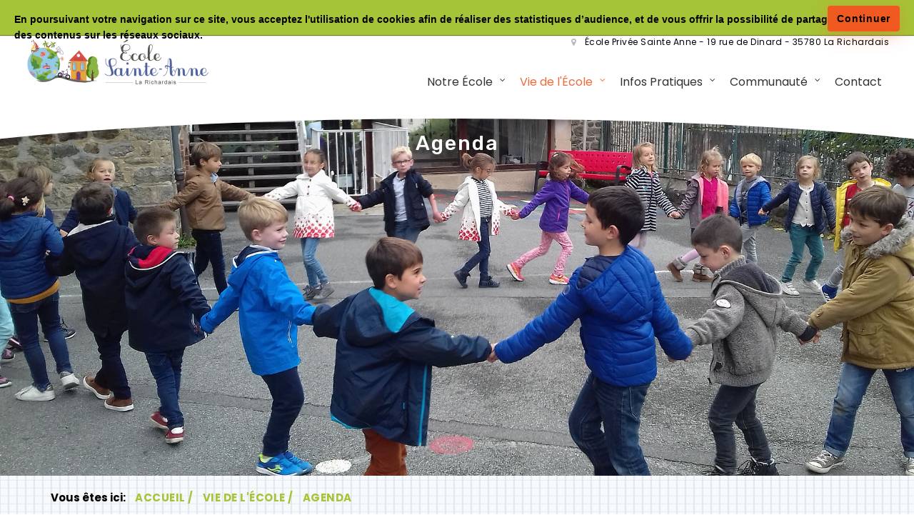

--- FILE ---
content_type: text/html; charset=UTF-8
request_url: https://ecolesainteanne-larichardais.com/n-oubliez-pas-ces-dates/04-10-2022-rencontre-avec-thibault-vauchel.php
body_size: 5238
content:
<!DOCTYPE html>


<html lang="fr">
<head>
 <meta http-equiv="Content-Type" content="text/html; charset=UTF-8" />
<meta http-equiv="X-UA-Compatible" content="IE=edge">
<meta name="viewport" content="width=device-width, initial-scale=1">
<title>École Privée Sainte Anne || Agenda - Rencontre avec Thibault Vauchel</title>
<meta name="description" content="Le 4 octobre 2022, les élèves de l’école Sainte-Anne auront l’honneur de recevoir la visite du célèbre skipper, Thibault Vauchel avant son départ pour la course du Rhum. Ce sera l’occasion d’en apprendre un peu plus sur son histoire, ses motivations, la vie à bord, les conditions de p ...">
<meta name="copyright" content="École Privée Sainte Anne">
<meta name="robots" content="index,follow" />
<meta name="identifier-url" content="https://ecolesainteanne-larichardais.com/n-oubliez-pas-ces-dates/04-10-2022-rencontre-avec-thibault-vauchel.php" />
	<!-- Styles CSS -->
<!-- Stylesheets -->

<link rel="stylesheet" href="../assets/css/typography.css"/>
<!-- Vendor CSS
============================================ -->

<link rel="stylesheet" href="../font/demo-files/demo.css">
<link rel="stylesheet" href="../plugins/revolution/css/settings.css">
<link rel="stylesheet" href="../plugins/revolution/css/layers.css">
<link rel="stylesheet" href="../plugins/revolution/css/navigation.css">

<!-- CSS theme files
============================================ -->
<link rel="stylesheet" href="../css/owl.carousel.css">
<link rel="stylesheet" href="../css/bootstrap.min.css">
<link rel="stylesheet" href="../css/fontello.css">
<link rel="stylesheet" href="../css/style.css">
<link rel="stylesheet" href="../css/responsive.css">
<link rel="stylesheet" type="text/css" href="../cookies/cookieBar.css">
<link href="../assets/font-awesome-4.7.0/css/font-awesome.css" rel="stylesheet"><link href="../assets/css/style-du-site.css" rel="stylesheet"><link href="../assets/css/effets-images-masonry.css" rel="stylesheet"><!-- IE10 viewport hack for Surface/desktop Windows 8 bug --><!-- HTML5 shim and Respond.js IE8 support of HTML5 elements and media queries --><!--[if lt IE 9]><script src="https://oss.maxcdn.com/html5shiv/3.7.2/html5shiv.min.js"></script><script src="https://oss.maxcdn.com/respond/1.4.2/respond.min.js"></script><![endif]--><link href="https://fonts.googleapis.com/css?family=Clicker+Script&amp;subset=latin-ext" rel="stylesheet"> <link href="https://fonts.googleapis.com/css?family=Courgette" rel="stylesheet">  <link href="https://fonts.googleapis.com/css?family=Fredericka+the+Great" rel="stylesheet"><link href="https://fonts.googleapis.com/css?family=Lato:100,100i,300,300i,400,400i,700,700i,900,900i" rel="stylesheet"> <link href="https://fonts.googleapis.com/css?family=Montez" rel="stylesheet"> <link href="https://fonts.googleapis.com/css?family=Montserrat:100,100i,200,200i,300,300i,400,400i,500,500i,600,600i,700,700i,800,800i,900,900i" rel="stylesheet"><link href="https://fonts.googleapis.com/css?family=Patua+One" rel="stylesheet"> <link href="https://fonts.googleapis.com/css?family=Poppins:300,400,500,600,700" rel="stylesheet"><link href="https://fonts.googleapis.com/css?family=Rubik:300,400,500,700,900" rel="stylesheet"><!-- FAVICONES -->
<link rel="shortcut icon" href="../favicon.ico" type="image/x-icon">
<link rel="icon" href="../favicon.png" type="image/png">
<link rel="icon" sizes="32x32" href="../favicon-32.png" type="image/png">
<link rel="icon" sizes="64x64" href="../favicon-64.png" type="image/png">
<link rel="icon" sizes="96x96" href="../favicon-96.png" type="image/png">
<link rel="icon" sizes="144x144" href="../favicon-144.png" type="image/png">
<link rel="icon" sizes="196x196" href="../favicon-196.png" type="image/png">
<link rel="apple-touch-icon" sizes="152x152" href="../apple-touch-icon.png">
<link rel="apple-touch-icon" sizes="60x60" href="../apple-touch-icon-60x60.png">
<link rel="apple-touch-icon" sizes="76x76" href="../apple-touch-icon-76x76.png">
<link rel="apple-touch-icon" sizes="114x114" href="../apple-touch-icon-114x114.png">
<link rel="apple-touch-icon" sizes="120x120" href="../apple-touch-icon-120x120.png">
<link rel="apple-touch-icon" sizes="144x144" href="../apple-touch-icon-144x144.png">
<meta name="msapplication-TileImage" content="../favicon-144.png">
<meta name="msapplication-TileColor" content="#FFFFFF">
<!-- FAVICONES FIN -->

</head>
<body>
<!--cookie--><div class="cookie"><div class="container"><div class="clearfix"><div class="ui-widget">  		<div class="cookie-message ui-widget-header blue">			<p>En poursuivant votre navigation sur ce site, vous acceptez l'utilisation de cookies afin de réaliser des statistiques d’audience, et de vous offrir la possibilité de partager des contenus sur les réseaux sociaux.</p>  		</div>    </div></div></div></div><!-- - - - - - - - - - - - - - Wrapper - - - - - - - - - - - - - - - - -->

<div id="wrapper" class="wrapper-container">
<!-- - - - - - - - - - - - - Mobile Menu - - - - - - - - - - - - - - -->
<nav id="mobile-advanced" class="mobile-advanced"></nav>
<!-- - - - - - - - - - - - - - Header - - - - - - - - - - - - - - - - -->
<header id="header" class="header style-2">
<!-- top-header -->
<div class="top-header">
<!-- - - - - - - - - - - - / Mobile Menu - - - - - - - - - - - - - -->
<!--main menu-->
<div class="menu-holder">
<div class="menu-wrap">
<div class="table-row">
<!-- logo -->
<div class="logo-wrap"><a href="../index.php" class="logo"><img src="../logos-site/logo-fr.png" alt="École Privée Sainte Anne"></a></div><!-- TopBar & Menus -->
<div class="nav-item">
<!-- Top Bar -->
<div class="contact-info-menu"><div class="contact-info-item"><i class="icon-phone"></i><a href="callto:0299885087">02 99 88 50 87</a></div><div class="contact-info-item"><i class="icon-mail-1"></i><a href="mailto:eco35.ste-anne.la-richardais@enseignement-catholique.bzh">eco35.ste-anne.la-richardais@enseignement-catholique.bzh</a></div><div class="contact-info-item"><i class="icon-location"></i><span>École Privée Sainte Anne - 19 rue de Dinard - 35780 La Richardais</span></div><!--<div class="contact-info-item"><ul class="social-icons"><li class="fb-icon"><a href="#"><i class="icon-facebook"></i></a></li><li class="google-icon"><a href="#"><i class="icon-gplus"></i></a></li><li class="tweet-icon"><a href="#"><i class="icon-twitter"></i></a></li><li class="insta-icon"><a href="#"><i class="icon-instagram-4"></i></a></li></ul></div>--></div><!-- - - - - - - - - - - - - - Navigation - - - - - - - - - - - - - - - - --><nav id="main-navigation" class="main-navigation"><ul id="menu" class="clearfix"><li class=" dropdown"><a href="../notre-ecole.php">Notre École</a><div class="sub-menu-wrap"><ul><li><a href="../notre-ecole-notre-etablissement.php">Notre Établissement</a></li><li><a href="../notre-ecole-le-projet-detablissement.php"> Le Projet d’Établissement</a></li><li><a href="../notre-ecole-les-classes-de-maternelle.php">Les Classes de Maternelle</a></li><li><a href="../notre-ecole-les-classes-du-primaire.php">Les Classes du Primaire</a></li><li><a href="../notre-ecole-l-equipe-pedagogique.php">L'équipe Pédagogique</a></li><li><a href="../notre-ecole-le-reglement-interieur.php">Le Règlement Intérieur</a></li></ul></div>                                </li>                                   <li class="current dropdown"><a href="../#">Vie de l'École</a><div class="sub-menu-wrap"><ul><li><a href="../vie-de-l-ecole-agenda.php">Agenda</a></li><li><a href="../vie-de-l-ecole-actualites.php">Actualités</a></li><li><a href="../vie-de-l-ecole-la-voix-de-sainte-anne.php">La Voix de Sainte Anne</a></li></ul></div>                                </li>                                   <li class=" dropdown"><a href="../#">Infos Pratiques</a><div class="sub-menu-wrap"><ul><li><a href="../infos-pratiques-s-inscrire-a-l-ecole.php">S'Inscrire à l'École</a></li><li><a href="../infos-pratiques-vie-scolaire.php">Vie Scolaire</a></li><li><a href="../etude-et-garderie.php">Étude et Garderie</a></li><li><a href="../infos-pratiques-restauration-scolaire.php">Restauration Scolaire</a></li></ul></div>                                </li>                                   <li class=" dropdown"><a href="../#">Communauté</a><div class="sub-menu-wrap"><ul><li><a href="../communaute-l-apel.php">L'APEL</a></li><li><a href="../communaute-l-ogec.php">L'OGEC</a></li><li><a href="../communaute-la-pastorale.php">La Pastorale</a></li></ul></div>                                </li>                                   <li class=" "><a href="../contact.php">Contact</a>                                </li>                                    </ul></nav><!-- - - - - - - - - - - - - end Navigation - - - - - - - - - - - - - - - --></div>
</div>
</div>
</div>
</div>
<div class="bottom-separator"></div>
</header>
<div id="content" style="background-image:url(../fonds/5bb2367c6e989f2018050012.jpeg); background-position: left;  background-repeat: repeat;">
<div class="breadcrumbs-wrap" style="min-height: 500px; background-image: url(../images-bannieres/ban-defaut.jpg); background-repeat: no-repeat;">
<div class="container">
<h1 class="page-title">Agenda</h1>
</div>
</div>
<div class="container" style="margin-top: 20px; margin-bottom: -50px;">
<!-- .row start -->
<div class="row">
<!-- .col-md-12 start -->
<div class="col-md-12">
<ul class="hr-list" style="font-weight: 700;">
<li>Vous êtes ici:</li>
<li><a href="index.php">Accueil / </a></li>
<li><a href="#">Vie de l'École / </a></li>
<li><a href="#">Agenda</a></li>
</ul><!-- .breadcrumb end -->
</div><!-- .col-md-12 end -->
</div><!-- .row end -->
</div><!-- .container end -->
<div class="page-content-wrap">
<div class="container">
<div class="row">
<!-- Main content -->		        
<main id="main" class="col-md-8"><div class="content-element5"><div class="welcome-section blog-type type-2 style-2"><div class="welcome-col"><div class="welcome-item"><div class="welcome-inner"><div class="welcome-content"><div class="entry"><div class="entry-body"><time class="entry-date" datetime="2022-10-04"><span>04</span>OCT</time><div class="wrapper"><h4 class="entry-title"><a href="javascript:void(0);">Rencontre avec Thibault Vauchel</a></h4><h5 class="entry-title" style="text-transform:inherit;"><a href="javascript:void(0);">Lieu: Ecole Ste Anne / 14h00</a></h5><img class="img-thumbnail" style="float: left; width: 33%; margin-right: 15px; margin-top: 5px" src="../vignettes-events/63065248f05e8.jpg" alt="Rencontre avec Thibault Vauchel"/><p style="margin-left:0cm">Le 4 octobre 2022, les élèves de l’école Sainte-Anne auront l’honneur de recevoir la visite du célèbre skipper, Thibault Vauchel avant son départ pour la course du Rhum. Ce sera l’occasion d’en apprendre un peu plus sur son histoire, ses motivations, la vie à bord, les conditions de préparation avant d’entamer cette course légendaire que nous suivrons avec grand intérêt.</p>
</div></div></div></div></div></div></div></div></div><div class="align-left"><div class="button-holder"><a style="color:#FFF" href="../vie-de-l-ecole-agenda.php" class="btn">Retour à l'Agenda</a></div></div></main><aside id="sidebar" class="col-md-4"><!-- widget News -->
<div class="widget ombresbox2" style="background-color: #FFF; padding: 20px;" >
<h4 class="widget-title"><strong>Dernières Actualités</strong></h4>
<ul class="news-list small-img">
<li>
<article class="entry">
<!-- - - - - - - - - - - - - - Attachment - - - - - - - - - - - - - - - - -->

<!-- - - - - - - - - - - - - - End of Attachment - - - - - - - - - - - - - - - - -->
<!-- - - - - - - - - - - - - - Entry body - - - - - - - - - - - - - - - - -->
<div class="entry-body">
<!-- - - - - - - - - - - - - - Entry Meta - - - - - - - - - - - - - - - - -->
<div class="entry-meta">
<time class="entry-date" datetime="2024-04-01">Publiée le: 01 AVR</time>
</div>
<!-- - - - - - - - - - - - - - End of Meta - - - - - - - - - - - - - - - - -->
<h5 class="entry-title"><a href="../actualites/01-04-2024-bilan-operation-bol-de-riz-2024.php">bilan opération bol de riz 2024</a></h5>
<div class="entry-meta">
<a href="#" class="icon-graduation-cap">Solidarité</a>
</div>
<div class="entry-attachment">
<a href="../actualites/01-04-2024-bilan-operation-bol-de-riz-2024.php"><img class="img-thumbnail img-fluid" src="../vignettes-actualites/vignettes/vignette-defaut.jpg"  alt="bilan opération bol de riz 2024" style="float: right;"></a>
</div>
</div>
<!-- - - - - - - - - - - - - - End of Entry body - - - - - - - - - - - - - - - - -->
</article>
</li>
<li>
<article class="entry">
<!-- - - - - - - - - - - - - - Attachment - - - - - - - - - - - - - - - - -->

<!-- - - - - - - - - - - - - - End of Attachment - - - - - - - - - - - - - - - - -->
<!-- - - - - - - - - - - - - - Entry body - - - - - - - - - - - - - - - - -->
<div class="entry-body">
<!-- - - - - - - - - - - - - - Entry Meta - - - - - - - - - - - - - - - - -->
<div class="entry-meta">
<time class="entry-date" datetime="2024-04-01">Publiée le: 01 AVR</time>
</div>
<!-- - - - - - - - - - - - - - End of Meta - - - - - - - - - - - - - - - - -->
<h5 class="entry-title"><a href="../actualites/01-04-2024-programme-periodes-4-et-5.php">Programme périodes 4 et 5</a></h5>
<div class="entry-meta">
<a href="#" class="icon-graduation-cap">Activités scolaires</a>
</div>
<div class="entry-attachment">
<a href="../actualites/01-04-2024-programme-periodes-4-et-5.php"><img class="img-thumbnail img-fluid" src="../vignettes-actualites/vignettes/vignette-defaut.jpg"  alt="Programme périodes 4 et 5" style="float: right;"></a>
</div>
</div>
<!-- - - - - - - - - - - - - - End of Entry body - - - - - - - - - - - - - - - - -->
</article>
</li>
<li>
<article class="entry">
<!-- - - - - - - - - - - - - - Attachment - - - - - - - - - - - - - - - - -->

<!-- - - - - - - - - - - - - - End of Attachment - - - - - - - - - - - - - - - - -->
<!-- - - - - - - - - - - - - - Entry body - - - - - - - - - - - - - - - - -->
<div class="entry-body">
<!-- - - - - - - - - - - - - - Entry Meta - - - - - - - - - - - - - - - - -->
<div class="entry-meta">
<time class="entry-date" datetime="2023-11-08">Publiée le: 08 NOV</time>
</div>
<!-- - - - - - - - - - - - - - End of Meta - - - - - - - - - - - - - - - - -->
<h5 class="entry-title"><a href="../actualites/08-11-2023-inscriptions-2024-2025.php">Inscriptions 2024 - 2025</a></h5>
<div class="entry-meta">
<a href="#" class="icon-graduation-cap">inscriptions </a>
</div>
<div class="entry-attachment">
<a href="../actualites/08-11-2023-inscriptions-2024-2025.php"><img class="img-thumbnail img-fluid" src="../vignettes-actualites/vignettes/654b8a7e5c49e.jpg"  alt="Inscriptions 2024 - 2025" style="float: right;"></a>
</div>
</div>
<!-- - - - - - - - - - - - - - End of Entry body - - - - - - - - - - - - - - - - -->
</article>
</li>
</ul>
	<div>
	<a class="btn type-2 btn-style-7" href="../vie-de-l-ecole-actualites.php">
<span><i class="fa fa-newspaper-o fa-1x"></i>  Toutes Les Actualites</span>
		</a>
	</div>
</div><!-- widget Subscribe -->
<div class="widget ombresbox2" style="background-color: #FFF; padding: 20px;" >

<h4 class="widget-title">Abonnez vous à notre newsletter<br>"La Voix de Sainte Anne"</h4>

<p>Inscrivez-vous à notre newsletter et recevez des actualités que vous ne trouverez nulle part ailleurs directement dans votre boîte de réception!</p>

<script type="text/javascript" src="https://webform.statslive.info/ow/[base64]"></script>

</div>
<!-- /widget --></aside></div>
</div>
</div>
</div>
    <!-- - - - - - - - - - - - - end Content - - - - - - - - - - - - - - - -->
    <!-- - - - - - - - - - - - - - Footer - - - - - - - - - - - - - - - - -->
<footer id="footer" class="footer">
	
		<!-- Top footer -->
		<div class="top-footer">
			
			<div class="container">
				
				<div class="icons-box fx-col-3">
					<!-- - - - - - - - - - - - - - Icon Box Item - - - - - - - - - - - - - - - - -->				
					<div class="icons-wrap">
						<div class="icons-item">
							<div class="item-box"> <i class="licon-map-marker"></i>
								<h5 class="icons-box-title">
									<a href="#">Adresse</a>
								</h5>
								<p>
									École Privée Sainte Anne								<br>
									19 rue de Dinard<br/>35780 La Richardais								</p>
								<img src="../logos-site/logo-fr-old.png" >
							</div>
						</div>
					</div>
					<!-- - - - - - - - - - - - - - Icon Box Item - - - - - - - - - - - - - - - - -->				
					<div class="icons-wrap">
						<div class="icons-item">
							<div class="item-box"><i class="licon-clock3"></i>
								<h5 class="icons-box-title">
									<a href="#">Accueil des Élèves</a>
								</h5>
								<p>La semaine est organisée sur 4 jours:<br>Le Matin: 8h45-12h00<br>L'Après-midi: 13h30-16h30</p>
							</div>
						</div>
					</div>
					<!-- - - - - - - - - - - - - - Icon Box Item - - - - - - - - - - - - - - - - -->				
					<div class="icons-wrap">
						<div class="icons-item">
							<div class="item-box"> <i class="licon-smartphone"></i>
								<h5 class="icons-box-title">
									<a href="#">Contact</a>
								</h5>
								<p>
									<a href="callto:0299885087">02 99 88 50 87</a> <br> <a href="mailto:eco35.ste-anne.la-richardais@enseignement-catholique.bzh">eco35.ste-anne.la-richardais@enseignement-catholique.bzh</a>
								</p>
							</div>
						</div>
					</div>
					<!-- - - - - - - - - - - - - - Icon Box Item - - - - - - - - - - - - - - - - -->				
					<div class="icons-wrap">
<!--
						<div class="icons-item">
							<div class="item-box"> <i class="licon-share2"></i>
								<h5 class="icons-box-title">
									<a href="#">Restons Connecté</a>
								</h5>
								<ul class="social-icons style-2">
					                <li class="fb-icon"><a href="#"><i class="icon-facebook"></i></a></li>
					                <li class="google-icon"><a href="#"><i class="icon-gplus"></i></a></li>
					                <li class="tweet-icon"><a href="#"><i class="icon-twitter"></i></a></li>
					                <li class="insta-icon"><a href="#"><i class="icon-instagram-4"></i></a></li>
					            </ul>
							</div>
						</div> -->
					</div>
				</div>
			</div>
		</div><!-- Copyright -->
<div class="copyright-section"><div class="container"><p class="copyright">Copyright <span>École Privée Sainte Anne</span> © 2018 - 2027 || <a href="../mentions-legales.php">Mentions légales</a></p></div></div></footer>
<div id="footer-scroll"></div>
<!-- - - - - - - - - - - - - end Footer - - - - - - - - - - - - - - - -->
</div>
<!-- - - - - - - - - - - - end Wrapper - - - - - - - - - - - - - - -->
<!-- JS Libs & Plugins============================================ --><script src="../js/libs/jquery.modernizr.js"></script><script src="../js/libs/jquery-2.2.4.min.js"></script><script src="../js/libs/jquery-ui.min.js"></script><script src="../js/libs/retina.min.js"></script><script src="../plugins/jquery.scrollTo.min.js"></script><script src="../plugins/jquery.localScroll.min.js"></script><script src="../plugins/isotope.pkgd.min.js"></script><script src="../plugins/owl.carousel.min.js"></script><script src="../plugins/jquery.queryloader2.min.js"></script><script type="text/javascript" src="../cookies/jquery.cookieBar.js"></script><script src="../plugins/fancybox/jquery.fancybox.js"></script><script src="../plugins/fancybox/helpers/jquery.fancybox-thumbs.js"></script><script src="../plugins/fancybox/helpers/jquery.fancybox-buttons.js"></script><!-- JS theme files============================================ --><script src="../js/plugins.js"></script><script src="../js/script.js"></script><script>!function(d,s,id){var js,fjs=d.getElementsByTagName(s)[0],p=/^http:/.test(d.location)?'http':'https';if(!d.getElementById(id)){js=d.createElement(s);js.id=id;js.src=p+'://platform.twitter.com/widgets.js';fjs.parentNode.insertBefore(js,fjs);}}(document, 'script', 'twitter-wjs');</script><script type="text/javascript">$(document).ready(function() {  $('.cookie-message').cookieBar();});</script></body></html></body>
</html>

--- FILE ---
content_type: text/css
request_url: https://ecolesainteanne-larichardais.com/assets/css/typography.css
body_size: 1076
content:
/*!
 * Css additionnels
 * Voir interface
 * Copyright Richard sangarne janvier 2016
 * http://www.sangarne.com
 */
 /*!
 * Bootstrap modifided by Richard Sangarne mars 2018
 *
 * Copyright 2012 Twitter, Inc
 * Licensed under the Apache License v2.0
 * http://www.apache.org/licenses/LICENSE-2.0
 *
 * Designed and built with all the love in the world @twitter by @mdo and @fat.
 */
body {
  margin: 0;
  font-family: 'Poppins', Helvetica Neue, Verdana, Arial;
  line-height: 1.428571429;
  color: #000;
  background-color: #ffffff;
  background-image:url(../../fonds/5bb2367c6e989f2018050012.jpeg);
  background-repeat:Repeat;
  background-position:top,center;
  
}
a:link {
	text-decoration: none;
	color: #879946;
}
a:visited {
	text-decoration: none;
	color: #879946;
}
a:hover {
	text-decoration: none;
	color: #3992b6;
}
a:active {
	text-decoration: none;
	color: #879946;
	}
/*
a:focus {
  color: #005580;
  text-decoration: underline;
}
*/
@media only screen and (min-width: 300px) {
	body { font-size: 14px;}
	h1 { font-size: 8.6666666666667vw;}
	h2 { font-size: 7.3333333333333vw;}
	h3 { font-size: 5.3333333333333vw;}
	h4 { font-size: 4.6666666666667vw;}
	h5 { font-size: 4vw;}
	h6 { font-size: 3.3333333333333vw;}
}
@media only screen and (min-width: 415px) {
	body { font-size: 14px;}
	h1 { font-size: 6.1176470588235vw;}
	h2 { font-size: 5.1764705882353vw;}
	h3 { font-size: 3.7647058823529vw;}
	h4 { font-size: 3.2941176470588vw;}
	h5 { font-size: 2.8235294117647vw;}
	h6 { font-size: 2.3529411764706vw;}
}
@media only screen and (min-width: 600px) {
	body { font-size: 14px;}
	h1 { font-size: 4.3333333333333vw;}
	h2 { font-size: 3.6666666666667vw;}
	h3 { font-size: 2.6666666666667vw;}
	h4 { font-size: 2.3333333333333vw;}
	h5 { font-size: 2vw;}
	h6 { font-size: 1.6666666666667vw;}
}
@media only screen and (min-width: 768px) {
	body { font-size: 14px;}
	h1 { font-size: 3.3854166666667vw;}
	h2 { font-size: 2.8645833333333vw;}
	h3 { font-size: 2.0833333333333vw;}
	h4 { font-size: 1.8229166666667vw;}
	h5 { font-size: 1.5625vw;}
	h6 { font-size: 1.3020833333333vw;}
}
@media only screen and (min-width: 1024px) {
	body { font-size: 14px;}
	h1 { font-size: 2.5390625vw;}
	h2 { font-size: 2.1484375vw;}
	h3 { font-size: 1.5625vw;}
	h4 { font-size: 1.3671875vw;}
	h5 { font-size: 1.171875vw;}
	h6 { font-size: 0.9765625vw;}
}
@media only screen and (min-width: 1170px) {
	body { font-size: 15px;}
	h1 { font-size: 2.2222222222222vw;}
	h2 { font-size: 1.8803418803419vw;}
	h3 { font-size: 1.3675213675214vw;}
	h4 { font-size: 1.1965811965812vw;}
	h5 { font-size: 1.025641025641vw;}
	h6 { font-size: 0.85470085470085vw;}
}
@media only screen and (min-width: 1340px) {
	body { font-size: 15px;}
	h1 { font-size: 1.9402985074627vw;}
	h2 { font-size: 1.6417910447761vw;}
	h3 { font-size: 1.1940298507463vw;}
	h4 { font-size: 1.044776119403vw;}
	h5 { font-size: 0.8955223880597vw;}
	h6 { font-size: 0.74626865671642vw;}
}
@media only screen and (min-width: 1580px) {
	body { font-size: 15px;}
	h1 { font-size: 1.6455696202532vw;}
	h2 { font-size: 1.3924050632911vw;}
	h3 { font-size: 1.0126582278481vw;}
	h4 { font-size: 0.88607594936709vw;}
	h5 { font-size: 0.75949367088608vw;}
	h6 { font-size: 0.63291139240506vw;}
}
h1 {
 font-family: 'Rubik','Poppins', Helvetica Neue, Verdana, Arial;
	line-height: 0.80;
	font-weight:500;
	color: #292f98; 
	letter-spacing: 2px;
	text-transform: none; 
	font-style: normal; 
	text-rendering: optimizelegibility;
	}
h2 {
  font-family: 'Rubik','Poppins', Helvetica Neue, Verdana, Arial;
	line-height: 0.80; 
	font-weight:  400;
	color: #242824;  
	letter-spacing: 1px; 
	text-transform: none; 
	font-style: normal; 
	text-rendering: optimizelegibility;
}
h3 {
  font-family: 'Rubik','Poppins', Helvetica Neue, Verdana, Arial;
	line-height: 0.40; 
	font-weight:  500;
	color: #747175;  
	letter-spacing: 0px; 
	text-transform: uppercase; 
	font-style: normal; 
	text-rendering: optimizelegibility;	
}
h4 {
  font-family: 'Poppins', Helvetica Neue, Verdana, Arial;
	line-height: 1.0; 
	font-weight:  700;
	color: #e26d33;  
	letter-spacing: 2px; 
	text-transform: none; 
	font-style: italic; 
	text-rendering: optimizelegibility;	
}
h5 {
  font-family: 'Poppins','Poppins', Helvetica Neue, Verdana, Arial;
	line-height: 0.90; 
	font-weight:  600;
	color: #a3b522;  
	letter-spacing: 0px; 
	text-transform: none; 
	font-style: normal; 
	text-rendering: optimizelegibility;	
}
h6 {
  font-family: 'Poppins', Helvetica Neue, Verdana, Arial;
	line-height: 0.05; 
	font-weight:  700;
	color: #1753e9;  
	letter-spacing: 1px;
	text-transform: none; 
	font-style: normal; 
	text-rendering: optimizelegibility;	
}



--- FILE ---
content_type: text/css
request_url: https://ecolesainteanne-larichardais.com/css/style.css
body_size: 25068
content:
/* ----------------------------------
  1. Reset default browser styles
  2. Global
  3. General classes
  4. Typography
  5. Header
  6. Content Elements
  7. UI Elements
      7.1. Buttons
      7.2. Forms
          7.2.1. Inputs & Textarea
          7.2.2. Label & Legend
          7.2.3. Checkbox & Radio
          7.2.4. Select
          7.2.5. Fieldset
          7.2.6. Form variations
      7.3. Tables
      7.4. Lists
      7.5. Blockquotes
      7.6. Dividers
  8. Widgets & Shortcodes
      8.1. Twitter Feed
      8.2. Instagram Feed
      8.3. LightBox
      8.5. Accordions & Toggles
      8.6. Alert boxes
      8.7. Callouts
      8.8. Pagination
      8.9. Dropcaps
      8.10. Icon Boxes
      8.11. Testimonials
      8.12. Carousel Sliders
      8.13. Progress Bars
      8.14. Pricing Tables
      8.15. Counters
      8.16. Tabs & Tour Sections
      8.17. Isotope
      8.18. Team Members
      8.19. Google Map
      8.20. Services
      8.21. Countdown
      8.22. Audio Player
  9. Blog
      9.1. Entries
  10. Portfolio
  11. Shop
  12. Sidebar
  13. Footer
-------------------------------------*/


/* -----------------------------------

  1. Reset default browser styles

------------------------------------- */

@viewport{user-zoom: fixed;}

*,
*:after,
*:before {
  margin: 0;
  padding: 0;
  border: none;
  -webkit-box-sizing: border-box;
     -moz-box-sizing: border-box;
      box-sizing: border-box;
}

html, body, div, span, object, iframe,
h1, h2, h3, h4, h5, h6, p, blockquote, pre,
abbr, address, cite, code,
del, dfn, em, img, ins, kbd, q, samp,
small, strong, sub, sup, var,
b, i,
dl, dt, dd, ol, ul, li,
fieldset, form, label, legend,
table, caption, tbody, tfoot, thead, tr, th, td,
article, aside, canvas, details, figcaption, figure, 
footer, header, hgroup, menu, nav, section, summary,
time, mark, audio, video{
  margin: 0;
  padding: 0;
  border: 0;
  outline: 0;
  font-size: 100%;
  vertical-align: baseline;
  background: transparent;

  -webkit-font-smoothing: antialiased;
  -moz-osx-font-smoothing: grayscale;
}

iframe{width: 100%;}

b, strong{font-weight: bold !important;}

ul,
ol{
  list-style: none;
}

q{quotes: none;}

table, table td{ 
  padding: 0;
  border: none;
  border-collapse: collapse;
  border-spacing: 0;
}

img{
  vertical-align: top; 
  max-width: 100%;
}

embed{ vertical-align: top;}

input,
button{
  -webkit-appearance: none;
  outline: none;
}

button::-moz-focus-inner{border: 0;}

html{
  overflow-x: hidden;
   background: linear-gradient(to right, #DDD 0%, #FFF 50%, #DDD 100%);

  -webkit-text-size-adjust: 100%;
  -ms-text-size-adjust: 100%;
}

html,body{height: 100%;}

/* -----------------------------------

  2. Global 

------------------------------------- */



.loader{
  position: fixed;
  width: 100%;
  height: 100%;
  background: #fff;
  top: 0;
  left: 0;
  z-index: 99999;
}

.wrapper-container{
  position: relative;
  background: #fff;
}

::selection{
  background: #f05a21;
  color: #fff;
}

::-moz-selection{
  background: #f05a21;
  color: #fff; 
}

::-o-selection{
  background: #f05a21;
  color: #fff; 
}

::-ms-selection{
  background: #f05a21;
  color: #fff;
}

img{
  -webkit-user-select: none;
  -khtml-user-select: none;
  -moz-user-select: none;
  -o-user-select: none;
  user-select: none;
}

.clearfix:after,
.row:after{
  clear: both;
  display: block;
  visibility: hidden;
  height: 0;
  content: ".";
}

input::-webkit-input-placeholder,
textarea::-webkit-input-placeholder{
  color: #858585;
  -webkit-transition:text-indent .5s ease,color .5s ease;
}

input::-moz-placeholder,
textarea::-moz-placeholder{
  color: #858585;
  opacity: 1;
  -webkit-transition:text-indent .5s ease,color .5s ease;
}

[placeholder]:focus::-webkit-input-placeholder{
  text-indent:10em;
  color:transparent;
}

[placeholder]:focus::-webkit-textarea-placeholder{
  text-indent:10em;
  color:transparent;
}

/* ------------------------------------------------------
  
  3. General classes
  
------------------------------------------------------ */

.full-width-block{width: 100%;}

.wrapper{overflow: hidden;}

.relative{position: relative;}

.align-left{text-align: left;}

.align-center{text-align: center;}

.align-right{text-align: right;}

.f-left{float: left;}

.f-right{float: right;}

.hide{display: none;}

.show{display: block;}

.invisible{visibility: hidden;}

img[class*="align"]{
  margin-bottom: 15px;
  max-width: 50%;
}

img.alignleft{
  float: left;
  margin-right: 30px;
}

img.alignright{
  float: right;
  margin-left: 30px;
}

.page-content-wrap{padding: 90px 0;}

[class*="page-section"]{
  padding: 90px 0;
  background-repeat: no-repeat;
  background-position: center center;
  -webkit-background-size: cover; 
  -moz-background-size: cover; 
  -o-background-size: cover; 
  background-size: cover;
}

[class*="page-section"].no-space{padding: 0;}

[class*="page-section"].type2{padding: 90px 0;}

[class*="page-section"].type3{padding: 60px 0 80px;}

.page-section-bg{background: #f6f6f6; background-image: url(../images/news-bg.jpg); background-repeat: no-repeat; background-position: center center; -webkit-background-size: cover; -moz-background-size: cover; -o-background-size: cover; background-size: cover;}

.content-element:not(:last-child){margin-bottom: 70px;}

.content-element2:not(:last-child){margin-bottom: 50px;}

.content-element3:not(:last-child){margin-bottom: 25px;}

.content-element4:not(:last-child){margin-bottom: 35px;}

.content-element5:not(:last-child){margin-bottom: 40px;}

.content-element6:not(:last-child){margin-bottom: 60px;}

.content-element-big:not(:last-child){margin-bottom: 150px;}

.extra{width: 100%;}

[class*="flex-row"]{
  display: -webkit-flex;
  display: -moz-flex;
  display: -ms-flex;
  display: -o-flex;
  display: flex;
  -webkit-flex-flow: row wrap;
  flex-flow: row wrap;
}

.flex-row[class*="item-col-"]:not(.no-gutters){
  margin: 0 -15px -45px;
}

.flex-row[class*="item-col-"]:not(.no-gutters) > *{
  padding: 0 15px 45px;
}

[class*="flex-row"].item-col-1 > *{
  width: 100%;
}

[class*="flex-row"].item-col-2 > *{
  width: 50%;
}

[class*="flex-row"].item-col-3 > *{
  width: 33.3333%;
}

[class*="flex-row"].item-col-4 > *{
  width: 25%;
}

[class*="flex-row"].item-col-5 > *{
  width: 20%;
}

[class*="flex-row"].item-col-6 > *{
  width: 16.6666%;
}

.responsive-iframe{
  position: relative;
  z-index: 1;
  height: 0px;
  padding-bottom: 56.2%;
}

.responsive-iframe > iframe{
  position: absolute;
  top: 0;
  left: 0;
  z-index: 1;
  width: 100%;
  height: 100%;
}

  .responsive-iframe.fix-size > iframe{
    top: -45%;
    height: 180%!important;
  }

/* Flex box collumns */

.fx-col-2 > *{
  width: 50%;
}

.fx-col-3 > *{
  width: 33.33%;
}

.fx-col-4 > *{
  width: 25%;
}

.fx-col-5 > *{
  width: 20%;
}

.fx-col-6 > *{
  width: 16.6666%;
}

/* -----------------------------------

  4. Typography

------------------------------------- */

h1,h2,h3,h4,h5,h6{
  font-family: 'Rubik', sans-serif;
  color: #666;
  line-height: 1.25em;
  font-weight: normal;
}

h1{
  font-size: 60px;
  letter-spacing: -1.5px;
}

h2{font-size: 48px;}

h3{font-size: 36px;}

h4{font-size: 30px;}

h5{
  font-size: 24px;
  letter-spacing: 0;
}

h6{
  font-size: 18px;
  letter-spacing: 0;
}

h1:not(:last-child){
  margin-bottom: 40px;
}

h2:not(:last-child){
  margin-bottom: 40px;
}

h3:not(:last-child){
  margin-bottom: 20px;
}

h4:not(:last-child){
  margin-bottom: 15px;
}

h5:not(:last-child){
  margin-bottom: 5px;
}

h6:not(:last-child){
  margin-bottom: 10px;
}

p{padding: 0;}

p:not(:last-child){
  margin-bottom: 20px;
}

.text-wrap > p:not(:last-child){
  margin-bottom: 10px;
}

.text-wrap > p a{
  color: #a6c437;
}

.text-wrap > p a:hover{
  text-decoration: underline;
  color: #a6c437;
}

.text-wrap:not(:last-child){
  margin-bottom: 25px;
}

.fw-medium{
  font-weight: 500;
}

a{
  margin: 0;
  padding: 0;
  font-size: 100%;
  outline: none;
  text-decoration: none;
  background: transparent;
  vertical-align: baseline;
}

a, a > *{
  text-decoration: none;
  outline: none !important;
}

a{
  color: #666;
}

a:hover{
  color: #333;
}

a,
button{
  -webkit-transition: all .4s ease;
          transition: all .4s ease;
}

a:hover,
button:hover{
  -webkit-transition: all .2s ease-in;
          transition: all .2s ease-in; 
}

a.link-text{
  color: #333;
}

a.link-text:hover{
  text-decoration: underline;
}

[class^="icon-"]:before, 
[class*="icon-"]:before{
  width: auto;
  margin: 0;
  padding: 0;
}

.selected-type-1{
  background: #f05a21;
  color: #fff;
}

.selected-type-2{
  background: #e1e7e9;
}

.title-holder:not(:last-child){
  margin-bottom: 40px;
}

.title-holder .section-title:not(:last-child){
  margin-bottom: 25px;
}

.section-title{
  line-height: 1.12em;
}

.section-title:not(:last-child){
  margin-bottom: 40px;
}

.section-title.style-2{
  color: #f05a21;
}

.section-pre-title{
  text-transform: uppercase;
  line-height: 28px;
  letter-spacing: 0.25px;
  font-size: 16px;
  font-family: 'Poppins', sans-serif;
}

.sub-title:not(:last-child){
  margin-bottom: 40px;
}

.section-pre-title:not(:last-child){margin-bottom: 0;}

.text-size-medium{
  font-size: 16px;
  line-height: 26px;
  letter-spacing: 0.25px;
}

.small-title{
  text-transform: uppercase;
}

.small-title:not(:last-child){
  margin-bottom: 10px;
}

/* Tooltips */

.tooltips a{
  position: relative;
  color: #f05a21!important;
}

.tooltip{
  position:absolute;
  display:block;
  background:#e8e8e8;
  padding:6px 10px;
  color: #666;
  font-size: 12px;
  line-height: 13px;
  opacity:0;
  visibility: hidden;
  white-space: nowrap;
  z-index: 5;
  border-radius: 10px;

  -webkit-transition: all .4s ease;
  transition: all .4s ease;
}

a.top-tooltip .tooltip{
  bottom: 100%;
  left: 0;
  margin-bottom: 5px;

  -webkit-transform: translate(0,-15px);
  -moz-transform: translate(0,-15px);
  -o-transform: translate(0,-15px);
  -ms-transform: translate(0,-15px);
  transform: translate(0,-15px);
}

a.left-tooltip .tooltip{
  top: 100%;
  right: 100%;
  margin-right: 10px;
  border-radius: 10px 0 10px 10px;

  -webkit-transform: translate(-15px,-50%);
  -moz-transform: translate(-15px,-50%);
  -o-transform: translate(-15px,-50%);
  -ms-transform: translate(-15px,-50%);
  transform: translate(-15px,-50%);
}

a.right-tooltip .tooltip{
  top: 100%;
  left: 100%;
  margin-left: 9px;
  border-radius: 0 10px 10px 10px;

  -webkit-transform: translate(15px,-50%);
  -moz-transform: translate(15px,-50%);
  -o-transform: translate(15px,-50%);
  -ms-transform: translate(15px,-50%);
  transform: translate(15px,-50%);
}

a.bottom-tooltip .tooltip{
  top: 100%;
  left: 0;
  margin-top: 5px;
  border-radius: 0 10px 10px 10px;

  -webkit-transform: translate(0,15px);
  -moz-transform: translate(0,15px);
  -o-transform: translate(0,15px);
  -ms-transform: translate(0,15px);
  transform: translate(0,15px);
}

a.top-tooltip:hover .tooltip{
  -webkit-transform: translate(0,0px);
  -moz-transform: translate(0,0px);
  -o-transform: translate(0,0px);
  -ms-transform: translate(0,0px);
  transform: translate(0,0px);
}

a.left-tooltip:hover .tooltip{
   -webkit-transform: translate(0px,-50%);
  -moz-transform: translate(0px,-50%);
  -o-transform: translate(0px,-50%);
  -ms-transform: translate(0px,-50%);
  transform: translate(0px,-50%);
}

a.right-tooltip:hover .tooltip{
   -webkit-transform: translate(0px,-50%);
  -moz-transform: translate(0px,-50%);
  -o-transform: translate(0px,-50%);
  -ms-transform: translate(0px,-50%);
  transform: translate(0px,-50%);
}

a.bottom-tooltip:hover .tooltip{
  -webkit-transform: translate(0,0);
  -moz-transform: translate(0,0);
  -o-transform: translate(0,0);
  -ms-transform: translate(0,0);
  transform: translate(0,0);
}

.tooltip{
  border-radius: 10px 10px 10px 0;
}

.tooltips a .tooltip:after{
  position:absolute;
  content:"";
  width:0;
  height:0;
}

a.top-tooltip .tooltip:after{
  border-top: 8px solid #e8e8e8; 
  border-right: 8px solid transparent;
  top: 100%;
  left: 0;
}

a:hover .tooltip{
  opacity: 1;
  visibility: visible;
}

.tooltips a:hover{text-decoration: none;}

.tooltips a.left-tooltip .tooltip:after{
  border-top: 8px solid #e8e8e8; 
  border-right: 8px solid transparent;
  top: 0;
  left: 100%;
}

.tooltips a.right-tooltip .tooltip:after{
  border-top: 8px solid #e8e8e8; 
  border-left: 8px solid transparent;
  right: 100%;
  top: 0;
}

.tooltips a.bottom-tooltip .tooltip:after{
  border-bottom: 8px solid #e8e8e8; 
  border-right: 8px solid transparent;
  bottom: 100%;
  left: 0;
}

/* -----------------------------------

  5. Header

------------------------------------- */

#header{
  position: relative;
  z-index: 9;
  width: 100%;
  background: #fff;

  -webkit-transition: all .35s ease;
  -o-transition: all .35s ease;
  transition: all .35s ease;
}

  #header:before{
    content: '';
    height: 4px;
    width: 100%;
    display: block;
    background: url(../images/rainbowstripe.jpg) repeat-x;
  }

  .bottom-separator{
    position: absolute;
    top: 100%;
    left: 0;
    width: 100%;
    overflow: hidden;
    padding-bottom: 30px;
    display: block;
    z-index: -1;
  }

  .bottom-separator:after{
    box-shadow: 0 0 0 100px #fff;
    border-radius: 100%;
    position: absolute;
    height: 190px;
    content: '';
    right: -20%;
    left: -20%;
  }

  #header:not(.style-2) .bottom-separator{
    display: none;
  }

  /* Lang button */

  .lang-button{
    position: relative;
  }

    .lang-button > a{
      color: #333;
    }

    .lang-button > a:after{
      content: "\e8e7";
      font-size: 12px;
      font-weight: bold;
      font-family: 'fontello';
      display: inline-block;
      margin-left: 5px;
    }

    .lang-button .dropdown-list{
      padding-top: 6px;
    }

      .lang-button .dropdown-list > li > a{
        display: block;
        padding: 5px 20px;
        text-align: left;
      }

      .lang-button .dropdown-list > li:first-child > a{
        border-top-left-radius: 3px;
        border-top-right-radius: 3px;
      }

      .lang-button .dropdown-list > li:hover > a{color: #f05a21;}

    .lang-button:hover .dropdown-list{
      visibility: visible;
      opacity: 1;
    }

  .dropdown-list,
  .dropdown-window{
    position: absolute;
    top: 100%;
    right: 0;
    padding: 0;
    min-width: 100px;
    opacity: 0;
    visibility: hidden;
    z-index: 999;
    border-radius: 20px;
    overflow: hidden;
    background-color: #fff;
    box-shadow: 0 0 25px 0 rgba(0, 0, 0, 0.1);
    
    -webkit-transition: all .4s ease;
    transition: all .4s ease;
  }

  .dropdown-window{
    -webkit-transform: scale3d(.85, .85, .85);
        -ms-transform: scale3d(.85, .85, .85);
            transform: scale3d(.85, .85, .85);
  }

  .dropdown-window.opened{
    opacity: 1;
    visibility: visible;

    -webkit-transform: scale3d(1, 1, 1);
    -ms-transform: scale3d(1, 1, 1);
    transform: scale3d(1, 1, 1);
  }

  #header .top-header{
    padding: 20px 35px;

    -webkit-transition: all .35s ease;
    -o-transition: all .35s ease;
    transition: all .35s ease;
  }

  .logo{
    display: inline-block;
  }

  #header .logo-wrap{
    width: 25%;

    -webkit-transition: all .35s ease;
    -o-transition: all .35s ease;
    transition: all .35s ease;
  }

  .contact-info-menu{
    margin: -5px -15px 0;
    font-size: 0;
    line-height: 20px;

    -webkit-transition: all .35s ease;
    -o-transition: all .35s ease;
    transition: all .35s ease;
  }

  #header .contact-info-menu{
    margin-bottom: 25px;
  }

  .contact-info-menu > *{
    display: inline-block;
    vertical-align: middle;
    font-size: 12px;
    margin: 5px 15px 0;
    line-height: 20px;
    letter-spacing: 0.5px;
  }

  .contact-info-menu .contact-info-item > a:hover{
    text-decoration: underline;
  }

    .contact-info-menu > * > i{
      width: 15px;
      color: #b9b9b9;
      display: inline-block;
      text-align: left;
    }

    .contact-info-menu > * > i + a{
      color: #333;
    }

  .call-us > *{
    display: inline-block;
  }

  .call-us > *:not(:last-child){
    margin-right: 40px;
  }

  #header.sticky .top-header .table-row{
    transition: all .3s ease;
  }

/*----------- Header style-2 --------------*/

#header.header-2:before{
  display: none;
}

  #header.header-2 .pre-header{
    background: #a6c437;
    padding: 9px 0 7px;
    position: relative;

    -webkit-transition: all .35s ease;
    -o-transition: all .35s ease;
    transition: all .35s ease;
  }

  #header.header-2 .pre-header:before{
    content: '';
    position: absolute;
    top: 100%;
    left: 0;
    width: 100%;
    background: url(../images/header_stripe.png) repeat-x;
    height: 3px;
  }

  #header.header-2 .pre-header .contact-info-menu{
    margin-bottom: 0;
  }

  #header.header-2 .top-header,
  #header.header-3 .top-header{
    padding: 0;
  }

  #header.header-2 .top-header .table-row,
  #header.header-3 .top-header .table-row{
    padding: 25px 0;
  }

    #header.header-2 .pre-header .contact-info-menu .contact-info-item > a,
    #header.header-2 .pre-header .contact-info-menu .contact-info-item > span,
    #header.header-3 .pre-header .contact-info-menu .contact-info-item > a,
    #header.header-3 .pre-header .contact-info-menu .contact-info-item > span{
      color: #fff;
    }

    #header.header-2 .pre-header .contact-info-menu > * > i{
      color: #e4ead2;
    }

    #header.header-2 .pre-header .social-icons > li > a{
      color: #e4ead2;
    }

    #header.header-2 .pre-header .social-icons > li > a:hover{
      color: #fff;
    }

    #header.header-2 .nav-item{
      border-top: 1px solid #e8e8e8;
      text-align: left;
    }

    #header.header-2 .menu-wrap .call-us,
    #header.header-3 .top-header .call-us{
      text-align: right;
    }

    #header.header-2.type-2 .nav-item{
      text-align: center;
    }

    #header.header-2.type-2 .top-header #main-navigation{
      padding-right: 0;
    }

    #header.header-2.type-2 .call-us > *:not(:last-child){
      margin-right: 0;
    }

/*----------- Header style-3 --------------*/

#header.header-3.header-abs{
  position: absolute;
  top: 0;
  left: 0;
  width: 100%;
}

#header.header-abs:before{
  display: none;
}
  
  #header.header-3{
    background: transparent;
  }

  #header.header-3 .pre-header{
    background: rgba(0,0,0,0.3);
    padding: 10px 0;
  }

    #header.header-3 .contact-info-menu{
      margin-bottom: 0;
    }

    #header.header-3 .pre-header .contact-info-menu > * > i{
      color: #b9b9b9;
    }

    #header.header-3 .pre-header .social-icons > li > a{
      color: #b9b9b9;
    }

    #header.header-3 .social-icons > li > a:hover{
      color: #fff;
    }

    #header.header-3.type-2 .nav-item{
      text-align: center;
    }

    #header.header-3.type-2 #main-navigation > ul > li > a{
      padding: 14px 30px;
      border-radius: 30px;
    }

    #header.header-3.type-2 #main-navigation > ul > li.current > a, 
    #header.header-3.type-2 #main-navigation > ul > li:hover > a{
      background: #f05a21;
      color: #fff;
    }

    #header.header-3 .social-icons > li > a{
      color: #eaeaea;
    }

    #header.header-3 .our-info-list > li > div > a,
    #header.header-3 .our-info-list.type-2 > li > a{
      color: #fff;
    }

    #header.header-3 .our-info-list > li{
      color: #e6e6e6;
    }

/* Main Navigation */

#wrapper{
  overflow: hidden;
  -webkit-transition: all .5s ease;
  -o-transition: all .5s ease;
  transition: all .5s ease;
}

.nav-item{
  text-align: right;
}

.nav-item .main-navigation:not(:last-child){
  margin-right: 10px;
}

#main-navigation{
  display: inline-block;
  vertical-align: middle;
  text-align: left;
}

#main-navigation > ul{font-size: 0;}

#main-navigation > ul > li{
  display: inline-block;
  position: relative;
  cursor: pointer;
  margin: 0 20px;
  font-size: 16px;
}

#main-navigation > ul > li > a{
  color: #333;
  display: block;
  position: relative;
  padding: 10px 0;
}

.searchform-wrap.opened, 
.main-navigation > li:hover > .sub-menu-wrap{
  width: 355px;
  opacity: 1;
  visibility: visible;
}

  #main-navigation > ul > li.current > a,
  #main-navigation > ul > li:hover > a{
    color: #f1693b;
  }

  .sub-menu-wrap ul li{
    position: relative;
  }

  .sub-menu-wrap ul li:hover > a,
  .sub-menu-wrap ul li.current > a{
    color: #f1693b;
    background: #fff;
  }

  #main-navigation > ul > li.dropdown > a:after{
    font-family: 'fontello';
    content: '\e8e7';
    margin-left: 10px;
    font-size: 12px;
    display: inline-block;
    vertical-align: top;
  }

  .sub-menu-wrap{
    position: absolute;
    left: -25px;
    top: 100%;
    min-width: 220px;
    background: #fff;
    padding: 20px 0;
    border-radius: 20px;
    opacity: 0;
    visibility: hidden;
    box-shadow: 0 0 25px 0 rgba(0, 0, 0, 0.1);

    -webkit-transition: all 600ms cubic-bezier(0.785, 0.135, 0.15, 0.86);
  transition:         all 600ms cubic-bezier(0.785, 0.135, 0.15, 0.86);
    -webkit-transform: translate3d(-15px, 15px, 0);
    -moz-transform: translate3d(-15px, 15px, 0);
    -o-transform: translate3d(-15px, 15px, 0);
    -ms-transform: translate3d(-15px, 15px, 0);
    transform: translate3d(-15px, 15px, 0);
  }

  .sub-menu-wrap:before{
    content: '';
    bottom: 100%;
    width: 100%;
    left: 0;
    height: 4px;
    display: block;
    position: absolute;
    background: transparent;
  }

  .sub-menu-wrap .sub-menu-wrap.sub-menu-inner{
    left: 100%;
    top: 0;
    margin-left: -10px;
    margin-top: -10px;
  }

  .sub-menu-wrap .sub-menu-wrap.sub-menu-inner:before{
    right: 100%;
    left: auto;
    width: 4px;
    top: 0;
    bottom: auto;
    height: 100%;
  }

  #main-navigation > ul > li:hover > .sub-menu-wrap:not(.sub-menu-inner), 
  .sub-menu-wrap ul li:hover .sub-menu-wrap.sub-menu-inner{

    -webkit-transform: translate3d(0, 0, 0);
    -moz-transform: translate3d(0, 0, 0);
    -o-transform: translate3d(0, 0, 0);
    -ms-transform: translate3d(0, 0, 0);
    transform: translate3d(0, 0, 0);

    opacity: 1;
    visibility: visible;
  }

    .sub-menu-wrap ul li a{
      display: block;
      white-space: pre;
      position: relative;
      font-size: 14px; 
      line-height: 1em;
      letter-spacing: 0.1px;
      padding: 10px 30px 10px;
      color: #2a2c32;
    }

    .sub-menu-wrap ul li.sub > a:after{
      font-family: 'fontello';
      content: '\e8e5';
      position: absolute;
      right: 20px;
    }

.responsive-nav-button{
  display: none;
  text-align: center;
  color: #8aca56;
  font-size: 23px;
  z-index: 2;
  border-radius: 0;
  background: transparent;

  -webkit-transition: all .5s ease;
    -o-transition: all .5s ease;
    transition: all .5s ease;
}

.responsive-nav-button:before{
  font-family: 'fontello';
  content: "\e8bb";
}

#wrapper #advanced-menu-hide{
  visibility: hidden;
  pointer-events: none;

  -webkit-transform: translateX(200%);
  transform: translateX(200%);

  -webkit-transition: all .5s ease;
  -o-transition: all .5s ease;
  transition: all .5s ease;
}

.menu-button-wrap{
  text-align: right;
  padding: 10px 0;
}

.mobile-advanced{display: none;}

#header.header-2 #main-navigation{
  margin-top: -1px;
}

  #header.header-2 #main-navigation > ul > li{
    margin: 0;
  }

  #header.header-2 #main-navigation > ul > li > a{
    padding: 23px 28px;
    border-top: 1px solid transparent;
  }

  #header.header-2 #main-navigation > ul > li.current > a, 
  #header.header-2 #main-navigation > ul > li:hover > a{
    background: #f6f6f6;
    border-top-color: #f05a21;
  }

  #header.header-2 .nav-item .container{
    position: relative;
  }

  #header.header-2 .nav-item .main-navigation:not(:last-child){
    margin-right: 0;
    padding-right: 50px;
  }

  #header.header-2 .nav-item .search-holder{
    position: absolute;
    right: 0;
    top: calc(50% - 21px);
  }

  #header.header-2 .nav-item .sub-menu-wrap:not(.sub-menu-inner),
  #header.header-3 .nav-item .sub-menu-wrap:not(.sub-menu-inner){
    left: 0;
  }

  #header.header-3 .nav-item .sub-menu-wrap:not(.sub-menu-inner){
    margin-top: 4px;
  }

  #header.header-3 #main-navigation > ul > li{
    margin: 0;
  }

  #header.header-3 #main-navigation > ul > li > a{
    color: #fff;
    padding: 9px 20px;
    border-radius: 20px;
  }

  #header.header-3 #main-navigation > ul > li.current > a, 
  #header.header-3 #main-navigation > ul > li:hover > a{
    background: #fff;
    color: #f05a21;
  }

  #header.header-3 .nav-item .sub-menu-wrap{
    border-radius: 20px;
  }

  #header.header-3 .nav-item .responsive-nav-button{
    color: #fff;
  }

/* Search and Shopping cart buttons */

.search-holder,
.shop-cart{
  display: inline-block;
  vertical-align: middle;
}

button.search-button,
.shop-cart .sc-cart-btn{
  font-family: 'Linearicons';
  font-size: 20px;
  display: inline-block;
  vertical-align: middle;
  line-height: 20px;
  margin-top: 5px;
  background: none;
  color: #b9b9b8;
}

button.search-button,
button.sc-cart-btn{
  border: 1px solid #b9b9b8;
  border-radius: 50px;
  padding: 10px;
}

button.sc-cart-btn{
  padding: 8px;
}

button.search-button:hover,
.shop-cart .sc-cart-btn:hover,
.shop-cart .sc-cart-btn.opened{
  
}

button.search-button:before{content: "\e922";}

  .searchform-wrap h4{
    text-transform: uppercase;
    color: #fff;
    font-weight: normal;
  }

  .searchform-wrap input{
    border: none;
    padding-left: 0;
    padding-right: 30px;
    color: #fff;
  }

  .searchform-wrap input::-webkit-input-placeholder{
    color: #636363;
  }

  .searchform-wrap input::-moz-placeholder{
    color: #636363;
  }

  .close-search-form{
    background-color: transparent;
    position: absolute;
    font-family: 'linearicons';
    right: 30px;
    font-size: 25px;
    color: #666;
    opacity: 0.5;
    z-index: 99;
    font-weight: normal;
    display: inline-block;
    top: 50%;
    margin-top: -13px;

    -webkit-transition: all .3s ease;
    -o-transition: all .3s ease;
    transition: all .3s ease;
  }

  .close-search-form:hover{
    opacity: 1;
  }

  .close-search-form:before{content: '\e92a';}

  .searchform-wrap{
    border-bottom: none;
    display: block;
    width: 100%;
    height: 0;
    padding: 0;
    opacity: 0;
    visibility: hidden;
    background: #fff;
    text-align: center;
    z-index: 201;
    -webkit-transition: all 600ms cubic-bezier(0.68, -0.55, 0.265, 1.55);
    transition:         all 600ms cubic-bezier(0.68, -0.55, 0.265, 1.55);

    -webkit-transform: rotate3d(1,0,0,-90deg);
    transform: rotate3d(1,0,0,-90deg);
  }

  .searchform-wrap.opened{
    width: 100%;
    position: relative;
    height: 55px;
    padding: 6px 0;

    -webkit-transform: translateY(0px);
    -moz-transform: translateY(0px);
    -o-transform: translateY(0px);
    -ms-transform: translateY(0px);
    transform: translateY(0px);
  }

    .searchform-wrap .vc-child{
      width: 560px;
      display: inline-block;
    }

    .searchform-wrap input{
      border: none!important;
      background-color: transparent!important;
      font-size: 16px;
      padding-right: 60px!important;
    }

    .searchform-wrap input:not(:last-child){
      margin-bottom: 0;
    }

    .searchform-wrap form{
      position: relative;
    }

    .searchform-wrap form button{
      position: absolute;
      right: 15px;
      top: 0;
      font-family: 'Linearicons';
      font-size: 24px;
      line-height: 42px;
      background: none;
      opacity: 0.5;
    }

    .searchform-wrap form button:hover{opacity: 1;}

    .searchform-wrap form button:before{content: "\e922";}

    .searchform-wrap form input:not([type="submit"]):focus,
    .searchform-wrap form textarea:focus{
      border-color: transparent;
      box-shadow: none;
    }

  #header.header .searchform-wrap{
    background: url(../images/separator_stripe.png) repeat-x bottom;
  }

  #header button.search-button,
  .shop-cart .sc-cart-btn,
  #header .nav-item > .btn{
    margin: 0 10px;
  }

  #header .nav-item > .btn{
    margin-right: 0;
  }

  #header.header-2 button.search-button{
    margin: 0 15px;
  }

  #header .menu-wrap .nav-item > .btn{
    padding: 10px 30px 8px;
  }

  #header.header-3 button.search-button, 
  #header.header-3 .shop-cart .sc-cart-btn{
    color: #fff;
  }

  #header.header-3 button.search-button{
    border-color: #eaeaea;
  }

/* ------------------ Shopping cart ---------------- */

  .shop-cart{
    position: relative;
  }

  .shop-cart .sc-cart-btn{
    background: transparent;
    font-size: 24px;
    position: relative;
  }

  .shop-cart .sc-cart-btn:before{
    content: '2';
    position: absolute;
    top: 5px;
    right: 5px;
    background: #f05a21;
    font-size: 10px;
    font-weight: bold;
    color: #fff;
    border-radius: 50%;
    width: 18px;
    height: 18px;
    line-height: 18px;
    text-align: center;
    z-index: 2;
  }

  .sc-invoker:hover,
  .sc-invoker.opened{
    color: #28abe3 !important;
  }

  .sc-cart-btn > span:not(.price){
    position: relative;
  }

  .sc-cart-btn > span:not(.price)::after{
    content: attr(data-amount);
    position: absolute;
    font-size: 11px;
    color: #7b8285;
    font-weight: bold;
    top: 0;
    left: 0;
    width: 100%;
    font-family: 'Heebo', sans-serif;
  }

  .shopping-cart{
    background: #fff;
    border-radius: 20px;
    padding: 30px;
    margin-top: 15px;
    width: 360px;
    text-align: left;
    font-size: 14px;
    margin-right: -130px;
  }

  .shopping-cart .product-image:not(:last-child),
  .shop-cart-form .product .product-image:not(:last-child){
    margin-bottom: 0;
  }

  .shopping-cart .product-name:not(:last-child),
  .shop-cart-form .product .product-name:not(:last-child){
    margin-bottom: 0;
  }

  .shop-cart-form .product .product-name a{
    color: #666;
    font-size: 16px;
    font-weight: 500;
  }

  .shopping-cart .product-color,
  .shop-cart-form .product .product-color{
    font-size: 13px;
    color: #7b8285;
  }

  .shopping-cart .products-holder{
    margin: 0;
  }

  .shopping-cart .products-holder .col{
    padding: 0;
  }

  .shopping-cart .products-holder .product-title:not(:last-child){
    margin-bottom: 0;
  }

  .shopping-cart .products-holder .product{
    overflow: hidden;
    position: relative;
  }

  .shopping-cart .products-holder .product-image,
  .shop-cart-form .product .product-image{
    float: left;
    margin-right: 20px;
    max-width: 82px;
    overflow: hidden;
  }

  .shopping-cart .product .product-image:not(:last-child){
    margin-bottom: 0;
  }

  .shopping-cart .products-holder .product-description{
    overflow: hidden;
    padding: 0;
    padding-right: 30px;
  }

  .shopping-cart .product-name,
  .shop-cart-form .product .product-name{
    display: block;
  }

  .shopping-cart .product-name:hover,
  .shop-cart-form .product .product-name:hover{
    color: #28abe3 !important;
  }

  .shopping-cart .product-price,
  .shop-cart-form .product-price{
    color: #666;
    font-size: 14px;
    font-weight: 300;
    line-height: 30px;
  }

  .shopping-cart .product .item-close,
  .shop-cart-form .item-close{
    position: absolute;
    right: 0;
    top: 50%;
    margin-top: -12px;
    font-family: 'Linearicons';
    background: none;
    font-size: 18px;
    z-index: 2;
  }

  .shopping-cart .product .item-close:before,
  .shop-cart-form .item-close:before{
    content: "\e95a";
  }

  .shopping-cart .products-holder{
    margin: 0;
  }

  .shopping-cart .products-holder .product{
    box-shadow: none;
    background: transparent;
    width: 100%;
  }

  .shopping-cart .products-holder .product:not(:last-child){
    margin-bottom: 20px;
  }

  .sc-footer .subtotal{
    padding: 30px 0 0;
  }

  .sc-footer .subtotal .total-price{
    padding-left: 5px;
    letter-spacing: 0.5px;
    font-weight: 500;
    color: #f05a21;
  }

  .vr-btns-set > *:not(:last-child){
    margin-right: 5px;
  }

  .shopping-cart .subtotal:not(:last-child){
    margin-bottom: 30px;
  }

  .sc-footer .subtotal{
    color: #f05a21;
    font-size: 16px;
    font-weight: 500;
    letter-spacing: 0.3px;
  }

  .shopping-cart-form:not(:last-child){
    margin-bottom: 40px;
  }

  .shop-cart-form tr td{
    vertical-align: top;
  }

  .shop-cart-form tr td.price{
    font-weight: 400;
  }

  .shop-cart-form[class*="table-type"] table tr:last-child > td{
    padding: 13px 26px;
  }

  .shop-cart-form tr td .item-close{
    position: relative;
    margin-top: 0;
    display: inline-block;
    margin-right: 30px;
  }

  .shop-cart-form tr td.order-total:not(:last-child){
    border-right: 1px solid #e8e8e8;
  }

  .shop-cart-form tr th{
    border-bottom: 1px solid #e8e8e8;
  }

  .shop-cart-form tr th.product-col{
    width: 450px;
  }

  .shop-cart-form tr th.price-col{
    width: 100px;
  }

  .shop-cart-form tr th.qty-col{
    width: 250px;
  }

  .shop-cart-form tr th.total-col{
    width: 250px;
  }

  .shop-cart-form tr td.total-price{
    color: #333;
  }

  .shop-cart-form .product{
    display: inline-block;
  }

  .shop-cart-form .product-image,
  .shop-cart-form .product-description{
    display: inline-block;
    vertical-align: top;
  }

  .shop-cart-form.order-type tr th.total-col{
    width: 40%;
  }

  .shop-cart-form.order-type tr td.order-total{
    font-size: 16px;
    position: relative;
    font-weight: 500;
  }

  .shop-cart-form .product .product-description{
    overflow: hidden;
  }

/* ------------------------------------------------------
    
    6. Content Elements
    
------------------------------------------------------ */

#content{
  position: relative;
  z-index: 2;
  background: #fff;
	
}

/* Signature */

.signature{margin-top: 35px;}

  .signature > span{
    display: block;
    padding-left: 20px;
    color: #858585;
  }

/* Weekly events */

#event-filter:not(:last-child),
#options:not(:last-child){
  margin-bottom: 30px;
}

.isotope-nav > button{
  display: inline-block;
  padding: 8px 30px;
  color: #666;
  background: transparent;
  border-radius: 30px;
  border: 1px solid transparent;
  letter-spacing: 0.75px;
}

.isotope-nav > button.active,
.isotope-nav > button.is-checked{
  border-color: #b9b9b9;
}

#week-events > table{
  background-color: transparent;
}

  #week-events > table thead tr{
    background-color: #ffbd0a;
  }

    #week-events > table thead tr th{
      width: 16.666%;
      padding: 12px 10px;
      font-size: 16px;
      color: #fff;
      font-weight: 500;
      text-transform: uppercase;
      text-align: center;
    }

    #week-events > table tr td{
      border: 2px solid #e8e8e8;
      text-align: left;
      height: 100%;
      background-color: #fff;
    }

    #week-events > table tr td:first-child{
      border-left: none;
    }

    #week-events > table tr td:last-child{
      border-right: none;
    }

      #week-events > table tr td .week-event{
        color: #666;
        background-color: #fff;
        padding: 20px 20px 40px;
        height: 100%;

        -webkit-transition: all .35s ease;
        -o-transition: all .35s ease;
        transition: all .35s ease;
      }

      #week-events > table tr td .week-event h6{
        font-family: 'Poppins', sans-serif;
        color: #a6c437;
        font-weight: 500;
        line-height: 30px;
        letter-spacing: -1px;

        -webkit-transition: color .35s ease;
        -o-transition: color .35s ease;
        transition: color .35s ease;
      }

      #week-events > table tr td .week-event h6:not(:last-child){
        margin-bottom: 5px;
      }

      #week-events > table tr td .week-event time{
        text-transform: uppercase;
      }

      #week-events > table tr td .week-event time:not(:last-child){
        margin-bottom: 10px;
        display: block;
      }

      #week-events > table tr td .week-event .event-info > li{
        font-size: 12px;
        line-height: 20px;
      }

        #week-events > table tr td .week-event .event-info > li span{
          color: #b9b9b9;

          -webkit-transition: color .35s ease;
          -o-transition: color .35s ease;
          transition: color .35s ease;
        }

    #week-events > table tr td .week-event:hover{
      background-color: #a6c437;
      color: #fff;
    }

      #week-events > table tr td .week-event:hover h6{
        color: #fff;
      }

        #week-events > table tr td .week-event:hover .event-info > li span{
          color: #e9e9e9;
        }

    .week-event.hide-event{
      opacity: 0;
    }

  .event-title:not(:last-child){
    margin-bottom: 25px;
  }

  .event-options{
    margin: -20px -10px 0;
    font-size: 0;
  }

  .event-options:not(:last-child){
    margin-bottom: 40px;
  }

    .event-options > .event-col{
      display: inline-block;
      padding: 20px 10px 0;
      font-size: 14px;
    }

    .event-options > .event-col.date{
      width: 25%;
    }

    .event-options > .event-col.search{
      width: 43%;
    }

    .event-options > .event-col.last-col{
      width: 17%;
      text-align: right;
    }

/* Brend box */

.brand-box a img{
  opacity: 0.5;

  -webkit-transition: opacity .35s ease;
  -o-transition: opacity .35s ease;
  transition: opacity .35s ease;
}

.brand-box a:hover img{
  opacity: 1;
}

/* image section */

.section-with-carousel > .row > [class*="col-"]{
  padding: 0;
}

.img-holder{
  overflow: hidden;
}

.img-holder > img{
  max-width: inherit;
}

.section-with-carousel > .row > [class*="col-"]:not(:last-child){
  margin-bottom: 0;
}

[class*="section-with-img"]{
  display: -webkit-flex;
  display: -moz-flex;
  display: -ms-flex;
  display: -o-flex;
  display: flex;
  -webkit-flex-flow: row wrap;
  flex-flow: row wrap;
  margin: 0 -15px;
  padding: 0;
}

[class*="section-with-img"] .text-section{
  padding: 60px 30px;
}

[class*="section-with-img"] > .img-section > img{
  max-width: inherit;
}

[class*="section-with-img"][class*="fx-col"] > *{
  width: 50%;
}

.section-with-carousel .testimonial-section,
.section-with-carousel .countdown-area,
.section-with-carousel .comment-section{
  padding: 70px 15px 50px;
}

.section-with-carousel.with-bg{
  background: #ffbd0a;
}

  .section-with-carousel.with-bg .section-title,
  .section-with-carousel.with-bg .section-pre-title,
  .section-with-carousel.with-bg .countdown-area time{
    color: #fff;
  }

  .section-with-carousel.with-bg .countdown-area time{
    font-weight: 500;
    font-size: 18px;
  }

  .section-with-carousel.with-bg .countdown-area .countdown{
    padding: 30px 0;
  }

.section-with-carousel .owl-carousel{
  overflow: hidden;
}

  .section-with-carousel .owl-carousel .owl-stage-outer{
    overflow: visible;
  }

/* welcome section */

.welcome-section:not(.owl-carousel){
  display: -webkit-flex;
  display: -moz-flex;
  display: -ms-flex;
  display: -o-flex;
  display: flex;
  -webkit-flex-flow: row wrap;
  flex-flow: row wrap;
  margin: -15px -15px;
}

.welcome-section.overlap{
  margin-top: -190px;
}

  .welcome-col{
    padding: 15px 15px;
  }

  .welcome-item{
    overflow: hidden;
    position: relative;
    margin-top: -75px;
	  z-index: 10;
  }

    .welcome-item .welcome-inner{
      overflow: hidden;
      border-radius:20px;
		  width: 95%;
		  margin-bottom: 15px;
      -moz-transform: translateY(75px);
      -webkit-transform: translateY(75px);
      -o-transform: translateY(75px);
      -ms-transform: translateY(75px);
      transform: translateY(75px);

      -webkit-transition: all 600ms cubic-bezier(0.075, 0.82, 0.165, 1);
      transition:         all 600ms cubic-bezier(0.075, 0.82, 0.165, 1); 

      -webkit-box-shadow: 5px 5px 5px 2px rgba(0,0,0,0.4);
      -moz-box-shadow: 5px 5px 5px 2px rgba(0,0,0,0.4);
      box-shadow: 5px 5px 5px 2px rgba(0,0,0,0.4);
    }

    .welcome-item:hover .welcome-inner{
      -moz-transform: translateY(0);
      -webkit-transform: translateY(0);
      -o-transform: translateY(0);
      -ms-transform: translateY(0);
      transform: translateY(0);
    }

    .welcome-item .welcome-content{
      text-align: center;
      padding: 30px 30px 40px;
      color: #fff;
      background: #ffbd0a;
      position: relative;
      z-index: 9;
      /*
		-webkit-box-shadow: 5px 5px 5px 2px rgba(0,0,0,0.4);
-moz-box-shadow: 5px 5px 5px 2px rgba(0,0,0,0.4);
box-shadow: 5px 5px 5px 2px rgba(0,0,0,0.4);
		margin-right: 10px;*/
    }

    .bigHalfCircle{
      position: absolute;
      bottom: 99.8%;
      left: 0;
      right: 0;
      height: 12px;
      width: 100%;
    }

    .bigHalfCircle path{
      fill: #ffbd0a;
      stroke: #ffbd0a;
    }

      .welcome-item .welcome-content .welcome-title{
        color: #fff;
        font-weight: bold;
        text-transform: uppercase;
      }

      .welcome-item .welcome-content .btn{
        padding-right: 30px;
        padding-left: 30px;
        opacity: 0;
        letter-spacing: 0.75px;
      }

      .welcome-item:hover .welcome-content .btn{
        opacity: 1;
      }

      .welcome-item .welcome-content > p{
        letter-spacing: 0.25px;
      }

      .welcome-item .welcome-content > p:not(:last-child){
        margin-bottom: 35px;
      }

      .welcome-item .welcome-content > *:not(span):not(.bigHalfCircle){
        z-index: 1;
        position: relative;
      }

      .welcome-item .welcome-content span[class*="licon-"]{
        position: absolute;
        bottom: -45px;
        left: -15%;
        font-size: 242px;
        color: #ffb409;

            -ms-transform: rotate(-11deg);
        -webkit-transform: rotate(-11deg);
        transform: rotate(-11deg);
      }
.welcome-item.style-1 .welcome-content{
      background: #2B72A6;
    }

    .welcome-item.style-1 .welcome-content .bigHalfCircle path{
      fill: #2B72A6;
      stroke: #2B72A6;
    }

    .welcome-item.style-1 .welcome-content span[class*="licon-"]{
      color: #2B72A6;
      bottom: 20px;
      left: -25%;
    }
    .welcome-item.style-2 .welcome-content{
      background: #a6c437;
    }

    .welcome-item.style-2 .welcome-content .bigHalfCircle path{
      fill: #a6c437;
      stroke: #a6c437;
    }

    .welcome-item.style-2 .welcome-content span[class*="licon-"]{
      color: #9bbc31;
      bottom: 20px;
      left: -25%;
    }

    .welcome-item.style-3 .welcome-content{
      background: #f05a21;
    }

    .welcome-item.style-3 .welcome-content .bigHalfCircle path{
      fill: #f05a21;
      stroke: #f05a21;
    }

    .welcome-item.style-3 .welcome-content span[class*="licon-"]{
      color: #ee511e;
      bottom: 20px;
      left: -25%;
    }

  .blog-type.event:not(:last-child){
    margin-bottom: 55px;
  }

  .blog-type .welcome-item{
    margin-top: 0;
  }

    .blog-type .welcome-item .welcome-inner{
      -webkit-transform: none;
      -ms-transform: none;
      -o-transform: none;
      transform: none;
    }

      .blog-type .welcome-item .welcome-content{
        background: #fff;
        text-align: left;
        color: #858585;
        padding: 25px 30px 25px;
      }

      .blog-type .welcome-item .welcome-content > p{
        color: #858585;
      }

      .blog-type .welcome-item .welcome-content .bigHalfCircle path{
        fill: #fff;
        stroke: #fff;
      }

      .blog-type .welcome-item .welcome-content span[class*="licon-"]{
        display: none;
      }

      .welcome-section.blog-type + .btn{
        padding-left: 30px;
        padding-right: 30px;
        margin-top: 40px;
      }

      .welcome-section.blog-type.style-2 .bigHalfCircle,
      .welcome-section.blog-type.style-2 .welcome-img time{
        display: none;
      }

    .blog-type.style-2 .welcome-item .welcome-inner{
      background: #fafafa;
    }

    .blog-type.style-2 .welcome-item .welcome-content{
      background: #fafafa;
    }

    .blog-type.style-2 .welcome-item .welcome-content .bigHalfCircle path{
      fill: #fafafa;
      stroke: #fafafa;
    }

    .blog-type.type-2.welcome-section.style-2 .bigHalfCircle{
      display: block;
    }

  .blog-type.list-view .welcome-item:not(:last-child){
    margin-bottom: 40px;
  }

    .blog-type.list-view .welcome-inner{
      overflow: hidden;
    }

      .blog-type .welcome-attachment{
        position: relative;
      }

        .blog-type.list-view .welcome-img .entry-date,
        .blog-type.list-view .welcome-attachment .entry-date{
          bottom: auto;
          top: 20px;
          left: auto;
          right: -10px;
        }

      .blog-type.list-view .welcome-content{
        overflow: hidden;
      }

      .blog-type.list-view.event .welcome-content .entry-body p:not(:last-child){
        margin-bottom: 20px;
      }

      .blog-type .entry .contact-info-menu:not(:last-child){
        margin-bottom: 15px;
      }

/* Brend box */

/* Backgrounds */

.parallax-section{
  background-attachment: fixed!important;
  background-repeat: no-repeat!important;
  background-position: center center!important;
  /*height: 100%;*/
  width: 100%; 
  -webkit-background-size: cover; 
  -moz-background-size: cover; 
  -o-background-size: cover; 
  background-size: cover!important;
}

.holder-bg{
  padding: 90px 0;
  position: relative;
}

.holder-bg .count-number,
.holder-bg .counter > .counter-inner p,
.holder-bg .icons-box .icons-wrap .icons-item .icons-box-title a,
.holder-bg .icons-box .icons-wrap .icons-item > .item-box > i,
.holder-bg .item-box,
.holder-bg .info-btn{
  color: #fff;
}

.holder-bg .info-btn:hover{
  color: #fff;
  border-color: #fff;
}

.icons-item .icons-box-title a:hover{
  text-decoration: underline;
}

.holder-bg .section-title,
.holder-bg .section-pre-title,
.holder-bg,
.holder-bg h3{
  color: #fff;
}

.holder-bg > p,
.holder-bg .fw-medium,
.holder-bg .icons-box .icons-wrap .icons-item > .item-box > p{
  color: #e9e9e9;
}

.holder-bg .custom-list[class*="type-"] li::before{
  color: #ffbd0a;
}

.owl-custom .owl-custom-buttons{
  opacity: 0;

  -webkit-transition: opacity .4s ease;
  -o-transition: opacity .4s ease;
  transition: opacity .4s ease;
}

.owl-custom:hover .owl-custom-buttons{
  opacity: 1;
}

.holder-bg.with-pattern{
  background: url(../images/1920x211_bg.png) #ffbd0a;
}

/* Breadcrumbs */

.breadcrumbs-wrap{
  padding: 1.8% 0;
  /*background: url(../images/1920x280_bg.jpg) no-repeat;*/
  text-align: center;
  -webkit-background-size: cover;
  background-size: cover;
}

.breadcrumbs-wrap.type-2{
  text-align: left;
}

.breadcrumbs-wrap.style-2{
  background: #f6f6f6;
}

  .breadcrumbs-wrap .page-title:not(:last-child){
    margin-bottom: 10px;
  }

  .breadcrumbs-wrap .page-title{
    color: #fff;
  }

  .breadcrumbs-wrap .breadcrumbs{
    color: #fff;
    font-size: 12px;
    text-transform: uppercase;
    letter-spacing: 0.75px;
  }

  .breadcrumbs-wrap .breadcrumbs > li{
    display: inline-block;
  }

    .breadcrumbs-wrap .breadcrumbs > li > a{
      color: #fff;
      border-bottom: 1px solid transparent;
    }

    .breadcrumbs-wrap .breadcrumbs > li > a:hover{
      border-color: #fff;
    }

    .breadcrumbs > li:not(:first-child):before{
      content: "/";
      display: inline-block;
      vertical-align: middle;
      color: #fff;
      margin-right: 10px;
      padding-left: 6px;
    }

  .breadcrumbs-wrap.style-2 .page-title,
  .breadcrumbs-wrap.style-2 .breadcrumbs > li > a,
  .breadcrumbs-wrap.style-2 .breadcrumbs,
  .breadcrumbs-wrap.style-2 .breadcrumbs > li:not(:first-child):before{
    color: #666;
  }

  .breadcrumbs-wrap.style-2 .breadcrumbs > li > a:hover{
    border-color: #666;
  }

/* Cookies */

.cookies{
  background: rgba(42,44,50,0.8);
  position: fixed;
  top: 0;
  left: 0;
  width: 100%;
  z-index: 10;
  padding: 25px 0;
  color: #fff;
}

  .cookies span:before{
    content: '\e955';
    font-family: 'Linearicons';
    font-size: 24px;
    display: inline-block;
    margin-right: 10px;
  }

  .cookies .btn{
    margin: 0 2px;
  }

/* Banners */

.banner-wrap{
  display: -webkit-flex;
  display: -moz-flex;
  display: -ms-flex;
  display: -o-flex;
  display: flex;
  -webkit-flex-flow: row wrap;
  flex-flow: row wrap;
  margin: -10px -10px;
}

.banner-wrap .banner-holder{
  padding: 10px 10px;
}

.banner-item{
  display: block;
  position: relative;
  font-size: 14px;
}

.banner-item > .banner-inner{
  background: #f6f6f6;
  padding: 35px 25px 35px 120px;
  overflow: hidden;
  position: relative;
  color: #858585;
}

  .banner-item > .banner-inner > i{
    position: absolute;
    font-size: 180px;
    color: #d5d5d5;
    left: -50px;
    top: calc(50% - 90px);

    -ms-transform: rotate(-11deg);
    -webkit-transform: rotate(-11deg);
    transform: rotate(-11deg);
  }

  .banner-item > .banner-inner > i.licon-clipboard-down{
    left: -80px;
  }

  .banner-item > .banner-inner > .banner-title{
    color: #f05a21;
    font-weight: bold;
    line-height: 24px;
    text-transform: uppercase;
  }

  .banner-item > .banner-inner > .banner-title:not(:last-child){
    margin-bottom: 15px;
  }

  .banner-item > .banner-inner > p:not(:last-child){
    margin-bottom: 20px;
  }

.banner-item.type-2{
  overflow: hidden;
}

  .banner-item.type-2 .banner-inner{
    position: absolute;
    width: 52%;
    right: 0;
    top: 0;
    height: 100%;
    padding: 0;
    background: rgba(240,90,33,0.9);
    color: #fff;
  }

    .banner-item.type-2 > img{width: 100%;}

    .banner-item.type-2 .banner-content{
      position: absolute;
      top: 50%;
      left: 0;
      right: 0;
      padding: 20px 30px;
      -webkit-transform: translateY(-50%);
      -ms-transform: translateY(-50%);
      transform: translateY(-50%);
    }

    .banner-item.type-2 .banner-inner .banner-title{
      color: #fff;
      font-weight: normal;
      line-height: 36px;
      text-transform: none;
    }

    .banner-item.type-2 > .banner-inner p:not(:last-child){
      margin-bottom: 35px;
    }

    .banner-item.type-2 > .banner-inner .btn{
      padding-left: 30px;
      padding-right: 30px;

      -webkit-transition: all .35s ease;
      -o-transition: all .35s ease;
      transition: all .35s ease;
    }

    .banner-item.type-2:hover > .banner-inner .btn{
      background: #fff;
      color: #666;
      border-color: transparent;
    }

  .banner-item.type-2.style-2 .banner-inner{
    background: rgba(166,196,55,0.9);
  }

/* Revolution slider */

.rev-slider-wrapper{
  z-index: 1;
}

.tparrows{
  background: none;
  width: auto;
  height: auto;
}

.tparrows:before,
[class*="custom-owl-"]:before,
.owl-nav > [class*="owl-"]:before{
  font-family: 'Linearicons';
  font-size: 24px;
  color: #fff;
  text-align: center;
  width: 52px;
  height: 52px;
  line-height: 50px;
  border: 1px solid #fff;
  border-radius: 50px;
  display: block;
  cursor: pointer;

  -webkit-transition: opacity .35s ease;
  -o-transition: opacity .35s ease;
  transition: opacity .35s ease;
}

.tparrows:hover{background: none;}

  .tparrows.tp-leftarrow:before,
  .custom-owl-prev:before,
  .owl-nav > .owl-prev:before{
    content: '\e93b';
  }

  .tparrows.tp-rightarrow:before,
  .custom-owl-next:before,
  .owl-nav > .owl-next:before{
    content: '\e93c';
  }

.tp-bullet, 
.tp-bullet.selected, 
.tp-bullet:hover{
    background: none;
    height: auto;
    width: auto;
}

.circle-bullet,
.owl-dots .owl-dot{
  display: block;
  background: #b9b9b9;
  border-radius: 50%;

  -webkit-transition: all .35s ease;
          transition: all .35s ease;
}

.circle-bullet,
.owl-dots .owl-dot{
  width: 12px;
  height: 12px;

  -webkit-transform: scale3d(.67, .67, .67);
      -ms-transform: scale3d(.67, .67, .67);
          transform: scale3d(.67, .67, .67);
}

.tp-bullet.selected .circle-bullet,
.owl-dots .owl-dot.active{
  background: #a6c437;
  opacity: 1!important;
}

.tp-bullet.selected .circle-bullet,
.owl-dots .owl-dot.active{
  width: 12px;
  height: 12px;
}

.tp-bullet.selected .circle-bullet,
.owl-dots .owl-dot.active{
  -webkit-transform: scale3d(1, 1, 1);
      -ms-transform: scale3d(1, 1, 1);
          transform: scale3d(1, 1, 1);
}

.section-with-carousel.with-bg .tp-bullet.selected .circle-bullet,
.section-with-carousel.with-bg .owl-dots .owl-dot.active,
.section-with-carousel.with-bg .circle-bullet,
.section-with-carousel.with-bg .owl-dots .owl-dot{
  background: #fff;
}

.section-with-carousel.with-bg .circle-bullet,
.section-with-carousel.with-bg .owl-dots .owl-dot{
  opacity: .5;
}

[class*="scaption"]{
  font-size: 18px;
  line-height: 30px;
  letter-spacing: 0.75px!important;
  text-transform: uppercase;
  font-family: 'Poppins', sans-serif;
}

[class*="scaption-white"]{
  color: #fff;
}

[class*="scaption"][class*="-large"],
[class*="scaption"][class*="-medium"]{
  font-family: 'Rubik', sans-serif;
  font-weight: 500;
  text-transform: none;
}

[class*="scaption"][class*="-large"]{
  font-size: 72px;
  line-height: 72px;
  letter-spacing: 0.1px!important;
}

[class*="scaption"][class*="-medium"]{
  font-size: 59px;
  line-height: 60px;
  letter-spacing: 2px;
}

[class*="scaption"][class*="-large2"]{
  font-size: 72px;
  line-height: 82px;
  letter-spacing: -0.1px;
  font-weight: 300;
}

[class*="scaption"][class*="-small"]{
  font-size: 37px;
  line-height: 38px;
  font-weight: 700;
  letter-spacing: 0.5px;
  text-transform: uppercase;
}

[class*="scaption"][class*="-small2"]{
  font-size: 36px;
  line-height: 42px;
  font-weight: 300;
  letter-spacing: -0.1px;
  text-transform: none;
}

.rev-slider .tp-caption .btn.btn-big{
  padding: 14px 40px!important;
  margin: 0 8px;
  letter-spacing: 0.75px!important;
	
}

/* scroll down icon */

.icon-scroll{
  z-index: 99;
}

.icon-scroll,
.icon-scroll:before {
  position: absolute;
  left: 50%;
}

.icon-scroll{
  width: 30px;
  height: 45px;
  margin-left: -15px;
  bottom: 40px;
  box-shadow: inset 0 0 0 1px #fff;
  border-radius: 25px;
}

.icon-scroll:before{
  content: '';
  width: 2px;
  height: 6px;
  background: #fff;
  margin-left: -1px;
  top: 10px;
  -webkit-animation-duration: 1.5s;
          animation-duration: 1.5s;
  -webkit-animation-iteration-count: infinite;
          animation-iteration-count: infinite;
  -webkit-animation-name: scroll;
          animation-name: scroll;
}

@-webkit-keyframes scroll{
  0% {
    opacity: 1;
  }
  100% {
    opacity: 0;
    -webkit-transform: translateY(26px);
            transform: translateY(26px);
  }
}

@keyframes scroll{
  0% {
    opacity: 1;
  }
  100% {
    opacity: 0;
    -webkit-transform: translateY(26px);
            transform: translateY(26px);
  }
}

/* Features-section */

/* Page 404 */

.page-404-section{
  position: relative;
  min-height: 300px;
  text-align: center;
  padding: 0 15px;
}

  .page-404-section .section-title{
    font-size: 300px;
    font-weight: normal;
    line-height: 210px;
  }

  .page-404-section h2,
  .page-404-section .section-title,
  .page-404-section p,
  .page-404-section p a{
    color: #fff;
  }

  .page-404-section h2{
    line-height: 30px;
  }

  .page-404-section p{
    font-size: 16px;
    color: #e9e9e9;
  }

    .page-404-section p a:hover{
      color: #fff;
      text-decoration: underline;
    }

    .page-404-section p:not(:last-child){
      margin-bottom: 35px;
    }

  .page-404-section form input{
    width: 555px;
    margin-bottom: 0!important;
  }

    .page-404-section .search-section{
      display: inline-block;
      position: relative;
    }

    .search-section button{
      position: absolute;
      right: 30px;
      top: 0;
      background: none;
      font-size: 20px;
      line-height: 42px;
      color: #b9b9b9;
    }

    .search-section button:hover{
      color: #666;
    }

/* -----------------------------------

  7. UI Elements

------------------------------------- */

  /*----------- Buttons --------------*/

  .btn{
    padding: 10px 20px 8px;
    display: inline-block;
    font-size: 14px;
    border-radius: 30px;
    background: #f05a21;
    color: #fff;
    text-align: center;
    line-height: 24px;
    letter-spacing: 0.75px;

    -webkit-box-shadow: 0px 5px 25px 0px rgba(240, 90, 33, 0.35);
    -moz-box-shadow:    0px 5px 25px 0px rgba(240, 90, 33, 0.35);
    box-shadow:         0px 5px 25px 0px rgba(240, 90, 33, 0.35);
  }

  .btn:hover{
    color: #fff;
    box-shadow: none!important;
  }

  .btn-small{
    font-size: 12px;
    padding: 5px 20px 3px;
    letter-spacing: 1px;
  }

  .btn-big{
    padding: 14px 30px;
    font-size: 18px;
  }

  [class*="btn"] i{
    font-size: 16px;
    margin-right: 10px;
    vertical-align: -1px;
  }

  .btn-small i{
    font-size: 14px;
  }

  .btn-big i{
    font-size:18px;
  }

  [class*="btn"].btn-style-2{
    background: #a6c437;
    box-shadow: 0px 5px 25px 0px rgba(166, 196, 55, 0.35); 
  }

  [class*="btn"].btn-style-3{
    background: #ffbd0a;
    box-shadow: 0px 5px 25px 0px rgba(255, 189, 10, 0.35);
  }

  [class*="btn"].btn-style-4{
    background: #e8e8e8;
    color: #666;
    box-shadow: 0px 5px 25px 0px rgba(232, 232, 232, 0.35);
  }

  [class*="btn"].btn-style-5{
    background: #666;
    box-shadow: 0px 5px 25px 0px rgba(102, 102, 102, 0.35);
  }

  [class*="btn"].type-2{
    background: transparent;
    border: 1px solid;
    padding: 9px 18px 7px;
    box-shadow: none;
  }

  [class*="btn"].type-2.btn-small{
    padding: 4px 18px 2px;
  }

  [class*="btn"].type-2.btn-big{
    padding: 12px 26px;
    border-width: 2px;
  }

  [class*="btn"].type-2:hover{
    border-color: transparent;
  }

  [class*="btn"].btn-style-6{
    border-color: #b9b9b9;
    color: #666;
  }

  [class*="btn"].btn-style-6:hover{
    background: #b9b9b9;
    color: #fff;
  }

  [class*="btn"].btn-style-7{
    border-color: #fff;
	background: #a6c437;
	color: #FFF;
  }

  [class*="btn"].btn-style-7:hover{
	border-color: #fff;
    background: #f05a21;
    color: #fff;
  }
  [class*="btn"].btn-style-7-b{
    border-color: #fff;
	background: #f05a21;
	color: #FFF;
  }

  [class*="btn"].btn-style-7-b:hover{
	border-color: #fff;
    background: #a6c437;
    color: #fff;
  }

  [class*="btn"].btn-style-8{
    color: #f05a21;
  }

  [class*="btn"].btn-style-8:hover{
    background: #f05a21;
    color: #fff;
  }

  [class*="btn"].btn-style-9{
    color: #a6c437;
  }

  [class*="btn"].btn-style-9:hover{
    background: #a6c437;
    color: #fff;
  }

  [class*="btn"].btn-style-10{
    color: #ffbd0a;
  }

  [class*="btn"].btn-style-10:hover{
    background: #ffbd0a;
    color: #fff;
  }

  [class*="btn"].btn-size{
    padding-left: 30px;
    padding-right: 30px;
  }

  .go-to-top{
    position: fixed;
    z-index: 103;
    right: 60px;
    bottom: 30%;
    background: #ffbd0a;
    color: #fff;
    opacity: 0;
    visibility: hidden;
    font-family: 'Linearicons';
    width: 52px;
    height: 52px;
    border-radius: 50px;
    padding: 0;
    text-align: center;
    font-size: 20px;

    -webkit-animation-duration: .5s;
    animation-duration: .5s;

    -webkit-box-shadow: 0px 5px 25px 0px rgba(255, 189, 10, 0.35);
    -moz-box-shadow:    0px 5px 25px 0px rgba(255, 189, 10, 0.35);
    box-shadow:         0px 5px 25px 0px rgba(255, 189, 10, 0.35);  
  }

  .go-to-top.go-top-visible{
    right: 40px;
    opacity: 1;
    visibility: visible;
    display: block;
  }

  .go-to-top:before{
    content: "\e939";
  }

  .btns-set a.btn:not(:last-child){
    margin-bottom: 20px;
  }

  .parallax-section .btns-set{padding: 40px 0;}

  .btn-section .data-grad-bg{margin-top: 30px;}

  .info-btn{
    text-transform: uppercase;
    font-weight: 500;
    color: #a6c437;
    line-height: 1em;
    display: inline-block;
    border-bottom: 1px solid transparent;
    letter-spacing: 1px;
  }

  .info-btn:hover{
    border-color: #a6c437;
    color: #a6c437;
  }

  .icons-wrap .info-btn:hover{border-color: #fff;}

  /*----------- Forms --------------*/

  form .row,
  form .row > [class*="col-"]{
    margin-top: 0px !important;
  }

  form{text-align: left;}

  form.with-icon input{
    padding: 10px 60px 10px 20px;
  }

  form.with-icon input+button{
    position: absolute;
    right: 15px;
    top: 0;
    line-height: 40px;
    font-size: 20px;
    color: #f05a21;
    background: transparent;
  }

  form.with-icon input+button:hover{
    color: #2a2c32;
  }

  form input:not(:last-child){
    margin-bottom: 20px;
  }

  form .btn{
    margin-top: 40px;
    padding-left: 30px;
    padding-right: 30px;
  }

    /* Inputs & Textarea */

    input:not([type="submit"]),
    textarea,
    .custom-select .select-title{
      width: 100%;
      color: #858585;
      border-radius: 20px;
      height: 42px;
      padding: 10px 30px;
      background-color: #fff;
      text-align: left;
      -ms-text-overflow: ellipsis;
      text-overflow: ellipsis;

      -webkit-box-sizing: border-box;
         -moz-box-sizing: border-box;
              box-sizing: border-box;

      -webkit-transition: box-shadow .35s ease, border-color .35s ease;
              transition: box-shadow .35s ease, border-color .35s ease;
    }

    textarea{
      display: block;
      height: initial;
      resize: none;
    }

    input:not([type="submit"]):focus,
    textarea:focus{
      border-color: #a6c437!important;
      -moz-appearance:none;
      outline:0px none transparent;
    }

    /* Label & Legend */

    label,
    legend{
      font-size: 14px;
      color: #858585;
      margin-bottom: 10px;
      display: block;   
    }

    legend{
      color: inherit;
      padding: 0 7px;
      margin-bottom: 0px;
    }

    label[for]{
      cursor: pointer;

      -webkit-user-select: none;
         -moz-user-select: none;
           -o-user-select: none;
              user-select: none;
    }

    .required:after{
      content: "*";
      color: #eb0b0b;
      display: inline-block;
      margin-left: 2px;
      font-size: 14px;
    }

    /* Checkbox & Radio */

    .input-wrapper:not(:last-child){
      margin-bottom: 15px;
    }

    input[type="radio"],
    input[type="checkbox"]{
      display: none;
    }

    input[type="radio"] + label,
    input[type="checkbox"] + label{
      font-size: inherit;
      font-weight: inherit;
      font-family: inherit;
      text-transform: none;
      width: initial;
      font-size: 14px;
      color: #858585;
      padding-top: 5px;
      padding-bottom: 5px;
      float: none;
      margin-bottom: 0px;
      display: inline-block;

      position: relative;
      padding-left: 50px;

      -webkit-user-select: none;
         -moz-user-select: none;
           -o-user-select: none;
              user-select: none;
    }

    input[type="checkbox"] + label{
      padding-left: 50px;
    }

    input[type="radio"] + label:not(:last-child),
    input[type="checkbox"] + label:not(:last-child){
      margin-right: 25px;
    }

    input[type="radio"] + label::before,
    input[type="checkbox"] + label::before,
    input[type="radio"] + label::after,
    input[type="checkbox"] + label::after{
      content: "";
      display: block;
      position: absolute;
    }

    input[type="radio"] + label::before,
    input[type="checkbox"] + label::before{
      background: transparent;
      border: 1px solid #e8e8e8;
      left: 0;
      top: 1px;
    }

    input[type="radio"] + label::before{
      border-radius: 50%;
      width: 34px;
      height: 34px;
    }

    input[type="checkbox"] + label::before{
      top: 2px;
      border-radius: 10px;
      width: 32px;
      height: 32px;
    }

    input[type="radio"] + label::after,
    input[type="checkbox"] + label::after{
      opacity: 0;
      visibility: hidden;
    }

    input[type="radio"] + label::after{
      left: 9px;
      top: 9.5px;
      border-radius: 50%;
      background-color: #666;
      width: 17px;
      height: 17px;
    }

    input[type="checkbox"] + label::after{
      border: 2px solid #666;
      width: 25px;
      height: 15px;
      left: 3px;
      top: 4px;

      clip: rect(6px, 18px, 15px, 0px);

      -webkit-transform: skew(10deg) rotate(-45deg);
          -ms-transform: skew(10deg) rotate(-45deg);
              transform: skew(10deg) rotate(-45deg);
    }

    input[type="radio"]:checked + label::after,
    input[type="checkbox"]:checked + label::after{
      opacity: 1;
      visibility: visible;
    }

    .form-style1 input:not(:last-child){
      margin-bottom: 6px;
    }

    /*----------- Custom Select --------------*/

    .custom-select{
      position: relative;
      display: inline-block;
      vertical-align: middle;
      width: 100%;
      z-index: 99;
    }

      .custom-select .select-title{
        cursor: pointer;
        position: relative;
        padding: 8px 30px;
        padding-right: 50px;
        overflow: hidden;
        z-index: 2;
      }

      .custom-select .select-list{
        position: absolute;
        overflow: hidden;
        left: 0;
        top: 20px;
        cursor: pointer;
        background: #fff;
        z-index: 1;
        border: 1px solid #e9e9e9;
        display: none;
        width: 100%;
        border-radius: 0 0 20px 20px;
        padding: 26px 0 6px;
      }

        .custom-select .select-list li{
          padding: 0 30px;
          line-height: 30px;
          color: #666;

          -webkit-transition: all .3s ease;
          -o-transition: all .3s ease;
          transition: all .3s ease;
        }

        .custom-select .select-list li:hover{
          color: #f05a21;
        }

      .custom-select .select-title:before{
        content: '\e93a';
        font-family: 'linearicons';
        position: absolute;
        top: 0;
        right: 20px;
        line-height: 40px;
        color: #858585;
      }

      .custom-select .select-title.active:before{content: '\e939';}

      .custom-select.type-2 .select-title{
        border: 1px solid #e9e9e9;
      }

      .custom-select.with-icons .select-list li{
        padding: 0 30px;
        line-height: 30px;
      }

      .custom-select.with-icons .select-list li:before{
        display: inline-block;
        vertical-align: -3px;
        font-family: 'linearicons';
        color: #666;
        font-size: 20px;
        margin-right: 10px;
      }

      .custom-select.with-icons .select-list li:nth-child(1):before{
        content: '\e785';
      }

      .custom-select.with-icons .select-list li:nth-child(2):before{
        content: '\e78b';
      }

      .custom-select.with-icons .select-list li:nth-child(3):before{
        content: '\e788';
      }

      .custom-select.with-icons .select-list li:nth-child(4):before{
        content: '\e781';
      }

      .custom-select.with-icons .select-list li:nth-child(5):before{
        content: '\e70e';
      }

    /* Fieldset */

    fieldset{
      border-radius: 8px;
      padding: 20px;
      border-color: #f1f1f1;
    }

    fieldset:not(:last-child){
      margin-bottom: 15px;
    }

    /* Price Scale */

    .price-scale{
      padding: 0;
    }

    .price-scale:not(.distance) .range-values:not(:last-child){
      margin-bottom: 10px;
    }

      .ui-slider{
        height: 13px;
        position: relative;
        margin-top: 5px;
        border-radius: 3px;
        background-color: #f1f1f1;
      }

        .ui-slider-handle{
          width: 15px;
          height: 22px;
          top: 50%;
          border-radius: 3px;
          display: inline-block;
          margin-top: -12px;
          position: absolute;
          z-index: 1;
          background: #fff;
          margin-left: -3px;

          -webkit-transition: none;
          -o-transition: none;
          transition: none;
        }

        .ui-slider-range{
          position: absolute;
          top: 0;
          bottom: 0;
          background: #f05a21;
          margin: 4px 0;
        }

        .ui-slider-handle:last-child{
          margin-right: -2px;
        }

        .range-values input[type="text"]{
          padding: 0;
          height: auto;
          border: none;
          background: transparent;
          font-size: 14px;
          max-width: 55px;
          width: 55px;
        }

        .price-scale .ui-slider:not(:last-child){
          margin-bottom: 26px;
        }

        .price-scale .ui-slider-handle{
          border: none;
          border-radius: 50%;
          width: 22px;
          height: 22px;
          margin-left: -4px;
          background: #f05a21;
        }

        .price-scale .ui-slider-handle:last-child{
          margin-left: -20px;
        }

        .price-scale .ui-slider-handle:before{
          content: '';
          position: absolute;
          width: 8px;
          height: 8px;
          background-color: #fff;
          border-radius: 50%;
          left: 50%;
          top: 50%;
          margin-top: -4px;
          margin-left: -4px;
        }

    /* switch UI */

    .switch-holder span{
      color: #858585;
      display: inline-block;
      vertical-align: top;
      margin-right: 15px;
    }

    .switch{
      position: relative;
      display: inline-block;
      width: 61px;
      height: 24px;
      margin-bottom: 0;
    }

    .switch .switch input{display:none;}

    .switch .slider{
      display: block;
      position: absolute;
      cursor: pointer;
      margin: 0;
      top: 0;
      left: 0;
      right: 0;
      bottom: 0;
      background-color: transparent;
      border: 2px solid #f2f3f6;
      border-radius: 24px;
      -webkit-transition: .4s;
      transition: .4s;
    }

    .switch .slider:before{
      position: absolute;
      content: "";
      height: 20px;
      width: 20px;
      left: 0;
      bottom: 0;
      background-color: #838383;
      border-radius: 50%;
      -webkit-transition: .4s;
      transition: .4s;
    }

    .switch input:checked + .slider{
      background-color: #fff;
    }

    .switch input:checked + .slider:before{
      -webkit-transform: translateX(37px);
      -ms-transform: translateX(37px);
      transform: translateX(37px);
    }

    .parallax-section .swith-holder span{
      color: #d6dde0;
    }

    .parallax-section .switch .slider{
      background-color: #fff;
      border-color: transparent;
    }

    /* Form variations */
    
    .contact-form.flex-type{
      display: -webkit-flex;
      display: -moz-flex;
      display: -ms-flex;
      display: -o-flex;
      display: flex;
      -webkit-flex-flow: row wrap;
      flex-flow: row wrap;
      margin: -10px -10px;
    }

      .contact-form [class*="contact-col"]{
        padding: 10px 10px;
        width: 100%;
      }

      .contact-form .contact-col-2{
        width: 50%;
      }

      .contact-form input,
      .contact-form textarea{
        border: 1px solid #e8e8e8;
      }

      form.contact-form .btn{
        margin-top: 20px;
      }

    form.search-line .search-btn{
      font-family: 'linearicons';
      font-size: 20px;
      width: 42px;
      height: 42px;
      padding: 0;
      text-align: center;
      line-height: 40px;
      margin-top: 0;
      margin-left: 20px;
    }

    .search-line .search-btn:before{
      content: "\e922";
    }

    #newsletter input:not(:last-child){
      margin-bottom: 0;
    }

    #newsletter .btn{
      padding-left: 20px;
      padding-right: 20px;
    }

    .contact-form.type-2 .row:not(:last-child){
      margin-bottom: 15px;
    }

  /*----------- Tables --------------*/

  table{
    width: 100%;
    table-layout: fixed;
    border-collapse: collapse;
 
  }

  [class*="table-type"]{
    border-radius: 30px;
    overflow: hidden;
    border: 1px solid #e8e8e8;
	  background-color: #FFF
  }

  [class*="table-type"] table tr > td,
  [class*="table-type"] table tr > th{
    padding: 13px 30px;
    text-align: left;
	   font-size: 14px !important;
  }

  [class*="table-type"] table tr > th{
    color: #666;
    font-size: 14px !important;
    font-weight: 600;
  }

  [class*="table-type"] table tr.total-cell > td,
  [class*="table-type"] table tr.total-cell > th{
    font-weight: 600;
    color: #f05a21;
  }

  [class*="table-type"] table tr:not(:first-child){
    border-top: 1px solid #e8e8e8;
  }

  [class*="table-type"] table tr{
    -webkit-transition: all .35s ease;
    -o-transition: all .35s ease;
    transition: all .35s ease;
  }

  [class*="table-type"] table tr:hover{
    background: #f6f6f6;
  }

  .table-type-2 tr > th{
    width: 35%;
    border-right: 1px solid #e8e8e8;
  }

  /*----------- Lists --------------*/

  .custom-list:not(:last-child){
    margin-bottom: 30px;
  }

  .custom-list > li{
    position: relative;
  }

    .custom-list li span{
      color: #858585;
    }

    .custom-list > li > ul > li,
    .custom-list > li > ol > li{
      margin-left: 20px;
    }

  .custom-list.type2:not(:last-child){
    margin-bottom: 20px;
  }

  .custom-list.type2 > li:not(:last-child){
    margin-bottom: 0;
  }

  .custom-list > li:not(:last-child),
  .custom-list > li > ul > li:not(:last-child),
  .custom-list > li > ol > li:not(:last-child){
    margin-bottom: 12px;
  }

  .custom-list > li > ul,
  .custom-list > li > ol{
    margin-top: 10px;
  }

  .custom-list[class*="type-"] li::before{
    content: "";
    display: inline-block;
    vertical-align: middle;
    margin-right: 10px;
    font-family: 'fontello';
    color: #f05a21;
    font-size: 10px;
  }

  .custom-list.type-1 li::before{
    content: "\e8df";
  }

  .custom-list.type-2 li::before{
    content: "\e854";
  }

  .custom-list.type-2.style-3 li::before{
    color: #ffbd0a;
  }

  .custom-list.type-2.style-2 li::before{
    content: "\e959";
    font-size: 24px;
    float: left;
    margin-right: 20px;
  }

  .custom-list.type-2.style-2 li::before{
    font-family: 'linearicons';
  }

  .custom-list.type-3 li::before{
    content: "\e85b";
  }

  .custom-list.type-4 li::before{
    content: "\e840";
  }

  .custom-list.type-5 li::before{
    background-color: #f05a21;
    width: 5px;
    height: 5px;
    border-radius: 50%;
  }

  .custom-list.type-6,
  .custom-list.type-6 > li > ol{
    counter-reset: item;
  }

  .custom-list.type-6 li:before{
    content: counters(item, ".")".";
    counter-increment: item;
    font-size: 14px;
  }

  .custom-list > li:not(:last-child){
    margin-bottom: 12px;
  }

  /* info list */

  .our-info-list > li{
    display: inline-block;
    position: relative;
    font-size: 12px;
    color: #858585;
  }

    .our-info-list > li > span, 
    .our-info-list > li > div{
      display: inline-block;
      vertical-align: middle;
      text-align: left;
    }

    .our-info-list > li > span{
      font-size: 20px;
      color: #f05a21;
      width: 42px;
      height: 42px;
      line-height: 40px;
      border: 1px solid #f05a21;
      border-radius: 50px;
      text-align: center;
      margin-right: 5px;
    }

    .our-info-list > li > div > a{
      font-size: 14px;
      display: block;
      color: #f05a21;
      font-weight: 600;
    }

    .our-info-list > li > div{
      line-height: 18px;
      letter-spacing: 0.5px;
    }

    .our-info-list.type-2 > li > div{
      display: block;
      margin-top: 5px;
    }

    .our-info-list.type-2 > li > div > a{
      display: inline-block;
    }

    .our-info-list.type-2 > li > a{
      color: #333;
    }

    .our-info-list.type-2 > li > a:hover{
      text-decoration: underline;
    }

  /* info links */

  .info-links > li{
    line-height: 30px;
  }

  .info-links > li > a{
    color: #a6c437;
  }

  .info-links > li a{
    position: relative;
    text-transform: uppercase;
  }

  .info-links > li a:before{
    content: '';
    position: absolute;
    top: 90%;
    left: 50%;
    height: 1px;
    width: 0px;
    background: #a6c437;

    -webkit-transition: all 600ms cubic-bezier(0.68, -0.55, 0.265, 1.55);
  transition:         all 600ms cubic-bezier(0.68, -0.55, 0.265, 1.55);
  }

  .info-links > li a:hover:before{
    width: 100%;
    left: 0;
  }

  .info-links.type2 > li{
    line-height: 48px;
  }

  .info-links.type2 > li:not(:last-child){
    background: url(../images/separator_stripe.png) repeat-x bottom;
  }

    .info-links.type2 > li a{
      text-transform: none;
      font-size: 18px;
    }

  /* news list */

  .news-list:not(:last-child){
    margin-bottom: 15px;
  }

  .news-list li:not(:last-child){
    margin-bottom: 20px;
    padding-bottom: 20px;
    background: url(../images/separator_stripe.png) repeat-x bottom;
  }

  /* Social icons */

  .social-icons{
    font-size: 0;
    margin: -5px -10px 0;
  }

    .social-icons > li{
      font-size: 16px;
      display: inline-block;
      vertical-align: middle;
      padding: 5px 12px 0;
    }

      .social-icons > li > a{
        display: inline-block;
        text-align: center;
      }

      .social-icons > li.fb-icon > a{
        color: #3b5998;
      }

      .social-icons > li.google-icon > a{
        color: #dc4a38;
      }

      .social-icons > li.tweet-icon > a{
        color: #33bdfd;
      }

      .social-icons > li.insta-icon > a{
        color: #896537;
      }

  .social-icons.style-2{
    margin: -5px -4px 0;
  }

    .social-icons.style-2 > li{
      padding: 5px 4px 0;
    }

      .social-icons.style-2 > li > a{
        width: 42px;
        height: 42px;
        line-height: 42px;
        border: 1px solid;
        border-radius: 20px;
      }

  /* Horisontal list */

  .hr-list{
    margin: -15px -4px 0;
  }

  .hr-list:not(:last-child){
    margin-bottom: 20px;
  }

    .hr-list > li{
      display: inline-block;
      padding: 15px 5px 0;
    }

      .hr-list > li > a{
        letter-spacing: .5px;
        text-transform: uppercase;
        color: #a6c437;
        border-bottom: 1px solid transparent;
        line-height: 20px;
      }

      .hr-list > li > a:hover{
        border-bottom-color: #a6c437
      }

  /*----------- Blockquotes --------------*/

  .blockquote-holder:not(:last-child){margin-bottom: 20px;}

  blockquote{
    color: #fff;
    font-size: 16px;
    line-height: 26px;
    padding: 20px 30px;
  }

  blockquote .author{
    font-size: 18px;
    font-weight: 600;
    margin-top: 10px;
    font-style: normal;
  }

  blockquote .author span{
    display: block;
    font-size: 14px;
    font-weight: normal;
    line-height: 20px;
  }

  .blockquote-holder{
    position: relative;
    border-radius: 3px;
    overflow: hidden;
    text-align: center;
    border-radius: 30px;
  }

  .blockquote-holder.with-bg{
    background: #f05a21;
  }

  .blockquote-holder.with-bg-2{
    background: #ffbd0a;
  }

  .blockquote-holder.with-bg-img{
    background: url(../images/blockquote_bg.jpg) no-repeat center;
    -webkit-background-size: cover;
    background-size: cover;
  }

  /*----------- Dividers --------------*/

  hr{
    border-style: solid;
    border-color: #d5d5d5;
    margin: 15px 0;
  }

  hr.item-divider{
    border-width: 1px 0 0 0;
  }

  hr.item-divider-2{
    border-width: 2px 0 0 0;
  }

  hr.item-divider-3{
    border-width: 3px 0 0 0;
    width: 70px;
  }

  hr.item-divider-4{
    background: url(../images/separator_stripe.png) repeat-x;
    border: none;
    height: 3px;
  }

  hr.item-divider-4.type-2{
    width: 70px;
  }

  hr.style-2{
    border-color: #333;
  }

  hr.style-3{
    border-color: #f05a21;
  }

  /* Quantity */

  .quantity{
    text-align: center;
    position: relative;
    display: inline-block;
  }

    .quantity button{
      position: absolute;
      text-align: center;
      top: 0;
      bottom: auto;
      line-height: 42px;
      font-size: 18px;
      width: 42px;
      background: transparent;
      color: #858585;
    }

    .quantity .qty-minus{
      left: 0;
    }

    .quantity .qty-plus{
      right: 0;
    }

    .quantity input[type="text"] {
      width: 115px; 
      text-align: center;
      padding: 0 45px;
      height: 42px;
      border: 1px solid #e8e8e8;
      border-radius: 20px;
    }

/* -----------------------------------

  8. Widgets & Shortcodes

------------------------------------- */

  /*----------- Twitter Feed --------------*/

  .twitter{
    color: #858585;
  }

  .twitter .tw-user{
    display: inline-block;
    font-weight: 700;
  }

  .twitter .tweet_list > li:empty{
    display: none;
  }

  .twitter:not(:last-child){
    margin-bottom: 25px;
  }

  .twitter .tweet_list > li:not(:last-child){
    margin-bottom: 20px;
    background: url(../images/separator_stripe.png) repeat-x bottom;
    padding-bottom: 20px;
  }

  .twitter .tweet_list > li a:hover{
    text-decoration: underline;
  }

  .twitter .tweet_list > li a{color: #a6c437;}

  /*----------- Instagram Feed --------------*/

  .instagram-section{
    background-color: #fff;
  }

  .instagram-section .insta-title{
    padding: 60px 0 0;
    position: relative;
    text-align: center;
  }

  .instagram-section .insta-title:not(:last-child){
    margin-bottom: 40px;
  }

  .insta-title:before{
    content: '\ef0d';
    font-family: 'fontello';
    color: #896537;
    margin-bottom: 15px;
    display: block;
  }

  .instagram-feed{
    overflow: hidden;
  }

    .instagram-feed > li{
      width: 16.666%;
      float: left;
    }

  #sidebar .instagram-feed{
    margin: 0 -7.5px -15px;
  }

    #sidebar .instagram-feed > li{
      display: inline-block;
      float: none;
      margin: 0 7.5px 15px;
      max-width: 110px;
      width: auto;
    }

  /*----------- LightBox --------------*/

  .custom-lightbox .fancybox-title{
    color: #fff;
    padding: 5px 0;
  }

  .custom-lightbox .fancybox-share-buttons{
    padding-top: 15px;
  }

  .custom-lightbox .fancybox-close{
    width: 36px;
    height: 36px;
    font-size: 36px;
    line-height: 36px;
    background: none;
    text-align: center;
    color: #fff;
    opacity: .7;
    box-shadow: none;
    top: -20px;
    right: -45px;
  }

  .custom-lightbox .fancybox-close:hover{
    opacity: 1;
  }

  .custom-lightbox .fancybox-close::before{
    font-family: 'Linearicons';
    content: "\e92a";
  }

  .custom-lightbox.fancybox-opened .fancybox-skin{
    box-shadow: none;
  }

  .custom-lightbox .fancybox-skin{
    background: none;
  }

  .custom-lightbox.fancybox-opened .fancybox-outer{
    box-shadow: 0 10px 25px rgba(0, 0, 0, 0.5);
  }

  .custom-lightbox .fancybox-nav span{
    color: #fff;
    width: 50px;
    height: 50px;
    text-align: center;
    font-size: 50px;
    line-height: 50px;
    background: none;
    margin-top: -25px;
  }

  .custom-lightbox .fancybox-nav span::before{
    font-family: 'Linearicons';
  }

  .custom-lightbox .fancybox-prev span::before{
    content: '\e93b';
  }

  .custom-lightbox .fancybox-next span::before{
    content: '\e93c';
  }

  .custom-lightbox .fancybox-title{
    font-size: 18px;
    font-family: 'Rubik', sans-serif;
    color: #fff;
    line-height: 1.25em;
    font-weight: normal;
    padding-top: 15px;
  }

  /* share section */

  .share{
    display: -webkit-box;
    display: -moz-box;
    display: -ms-flexbox;
    display: -webkit-flex;
    display: flex;

    -webkit-justify-content: space-between;
            justify-content: space-between;

    align-items: center;

    -webkit-flex-wrap: wrap;
            flex-wrap: wrap;
  }

    .share{
      margin-top: -10px;
    }

    .share .other-options{
      font-size: 0;
      margin: 0 -10px -10px;
    }

    .share > *{
      margin-top: 10px!important;
    }

      .share .other-options .btn{
        margin: 0 10px 10px;
      }

      .share .share-link{
        width: 52px;
        height: 52px;
        border: 1px solid #b9b9b9;
        line-height: 55px;
        text-align: center;
        color: #666;
        border-radius: 50%;
        font-size: 20px;
      }

      .share .share-link:hover{
        background: #b9b9b9;
        color: #fff;
      }

    .share.style-2 .other-options{
      margin: 0 -5px -10px;
    }

      .share.style-2 .other-options .btn{
        margin: 0 5px 10px;
      }

      .share.style-2 .share-link{
        height: 42px;
        width: 42px;
        line-height: 45px;
        font-size: 18px;
      }

  /*----------- Accordions & Toggles --------------*/

  .accordion{
    border: 2px solid #e8e8e8;
    border-radius: 30px;
    text-align: left;
  }

  .accordion .a-title{
    font-family: 'Poppins', sans-serif;
    position: relative;
    cursor: pointer;
    padding: 15px 70px 15px 30px;
    margin-bottom: 0;
    font-weight: 400;
    line-height: 20px;
    color: #a6c437;
  }

  .accordion .a-title.active{
    color: #666;
  }

  .accordion .accordion-item:not(:last-child){
    border-bottom: 2px solid #e8e8e8;
  }

    .accordion .a-title span{
      color: #858585;
    }

  .accordion .a-title:before{
    position: absolute;
    right: 30px;
    top: 50%;
    margin-top: -10px;
    color: #a6c437;
    font-family: 'Linearicons';
    content: '\e95b';
    font-size: 20px;
    font-weight: normal;
  }

  .accordion .a-title.active:before{
    color: #666;
    content: '\e95c';
  }

  .accordion .a-content{
    padding: 10px 30px 30px 30px;
  }

  .accordion .a-content p{
    color: #666;
  }

  .accordion .a-content .custom-list:not(:last-child){
    margin-bottom: 20px;
  }

  .accordion.style-2{
    border: none;
    border-radius: 0;
    text-align: left;
  }

    .accordion.style-2 .accordion-item:not(:last-child){
      border-bottom: none;
    }

    .accordion.style-2 .accordion-item .a-title{
      background: #a6c437;
      color: #fff;
      border-radius: 30px;
    }

    .accordion.style-2 .a-title:before{
      color: #fff;
    }

    .accordion.style-2 .a-title:after{
      content: '';
      position: absolute;
      top: 100%;
      left: 25px;
      border: 10px solid transparent; 
      border-top: 10px solid #a6c437;
      opacity: 0;
      visibility: hidden;

      -webkit-transition: opacity .35s ease;
      -o-transition: opacity .35s ease;
      transition: opacity .35s ease;
    }

    .accordion.style-2 .a-title.active:after{
      opacity: 1;
      visibility: visible;
    }

    .accordion.style-2 .accordion-item:not(:last-child){
      margin-bottom: 10px;
    }

    .accordion.style-2 .a-content{
      background: #f6f6f6;
      border-radius: 30px;
      margin-top: -45px;
      padding-top: 70px;
    }

    .accordion .a-content img.alignleft{
      margin-right: 20px;
      margin-bottom: 5px;
    }

  /*----------- Alert boxes --------------*/

  [class*="alert"]{
    padding: 14px 70px 13px 30px;
    margin-bottom: 10px;
    position: relative;
    border-radius: 30px;
  }

  [class*="alert"].alert-warning,
  .warning{
    background: #fff2ce;
    color: #e4ad18;
  }

  [class*="alert"].alert-success,
  .success{
    background: #edf3d7;
    color: #7d9525;
  }

  [class*="alert"].alert-info,
  .info{
    background: #cceffa;
    color: #36a9d2;
  }

  [class*="alert"].alert-error,
  .error{
    background: #fcd6d3;
    color: #ed4040;
  }

    [class*="alert"] .close{
      font-family: 'Linearicons';
      position: absolute;
      right: 30px;
      top: calc(50% - 12px);
      background: none;
      font-weight: bold;
      color: #565355;
      font-size: 10px;
    }

    [class*="alert"] .close:hover{color: #2a2c32;}

    [class*="alert"] .close:after{
      content: '\e935';
    }

  .message-container-subscribe{
    display: none;
    font-size: 14px;
    margin-top: 5px;
  }

  [class*="message-container"]{
    display: inline-block;
    margin-top: 10px;
    top: 100%;
    left: 15px;
    position: absolute;
  }

  .alert-box i{
    float: left;
    position: relative;
    font-style: normal;
    font-weight: bold;
    margin-right: 10px;
  }

  .alert-box p{
    white-space: nowrap;
  }

  /*----------- Callouts --------------*/

  .call-out h1,
  .call-out h2,
  .call-out h3,
  .call-out h4,
  .call-out h5,
  .call-out h6{
    color: #666;
    font-weight: bold;
    text-transform: uppercase;
    letter-spacing: 0;
  }

  .call-out h1:not(:last-child){
    margin-bottom: 18px;
  }

  .call-out h2:not(:last-child){
    margin-bottom: 7px;
  }

  .call-out h3:not(:last-child){
    margin-bottom: 10px;
  }

  .call-out p:not(:last-child){
    margin-bottom: 30px;
  }

  .call-out h2{
    padding-top: 10px;
    font-size: 40px;
    line-height: 42px;
  }

  .call-out p{
    color: #858585;
  }

  .call-out p > span{
    color: #666;
    text-transform: uppercase;
    font-weight: 600;
  }

  .call-out .button-holder{
    display: inline-block;
    text-align: center;
  }

    .call-out .button-holder p{
      color: #b9b9b9;
    }

    .call-out .button-holder > .btn:not(:last-child){
      margin-bottom: 10px;
    }

  .call-out.style-2{
    text-align: center;
    color: #fff;
  }

    .call-out.style-2 h2{
      padding-right: 0;
    }

    .call-out.style-2 h1,
    .call-out.style-2 h2,
    .call-out.style-2 h3,
    .call-out.style-2 h4,
    .call-out.style-2 h5,
    .call-out.style-2 h6{
      color: #fff;
    }

    .call-out.style-2 p{
      color: #e9e9e9;
    }

  .call-out.type-2{
    padding: 60px 0;
  }

  /*----------- Pagination --------------*/

  .pagination{
    text-align: center;
    margin: -2px -2px 0;
    position: relative;
    display: inline-block;
    font-size: 0;
  }

  .pagination > li{
    display: inline-block;
    vertical-align: middle;
    margin: 2px;
  }

  .pagination > li > a{
    display: block;
    width: 32px;
    height: 32px;
    line-height: 32px;
    text-align: center;
    background: transparent;
    color: #666;
    border-radius: 50px;
    font-size: 12px;
    border: 1px solid #b9b9b9;
  }

  .pagination > li.active > a,
  .pagination > li:hover > a{
    color: #fff;
    background: #b9b9b9;
  }

  .prev-page::before,
  .next-page::before{
    font-family: 'fontello';
    font-size: 16px;
    line-height: 30px;
  }

  .prev-page::before{
    content: '\e8e4';
  }

  .next-page::before{
    content: '\e8e5';
  }

  /*----------- Dropcaps --------------*/

  .dropcap::first-letter{
    display: block;
    float: left;
    font-weight: 600;
    margin: 15px 10px 0 0;
  }

  .dropcap::first-letter{
    font-size: 48px;
  }

  .dropcap.type-1::first-letter{
    color: #f05a21;
  }

  .dropcap.type-2::first-letter{
    font-size: 30px;
    color: #fff;
    background: #f05a21;
    padding: 10px 12px;
    border-radius: 50%;
    margin: 0 10px 0 0;
  }

  /*----------- Icon Boxes --------------*/

  .icons-box{
    display: -webkit-flex;
    display: -moz-flex;
    display: -ms-flex;
    display: -o-flex;
    display: flex;
    margin: -22px -15px;

    -webkit-flex-flow: row wrap;
            flex-flow: row wrap;
  }

  .icons-box + .btn{
    margin-top: 35px;
  }

    .icons-box .icons-wrap{
      padding: 22px 15px;
      overflow: hidden;
    }

      .icons-box .icons-wrap .icons-item > .item-box{
        position: relative;
        padding-left: 60px;
      }

        .icons-box .icons-wrap .icons-item > .item-box > i{
          font-size: 36px;
          color: #f05a21;
          display: block;
          position: absolute;
          left: 0;
          top: 0;
        }

        .icons-box .icons-wrap .icons-item .icons-box-title:not(:last-child){
          margin-bottom: 20px;
        }

        .icons-box .icons-wrap .icons-item .icons-box-title a{
          color: #f05a21;
          letter-spacing: -0.5px;
        }

        .icons-box .icons-wrap .icons-item > .item-box > p{
          color: #858585;
        }

    .icons-box.style-2{
      margin: -15px -15px;
    }

      .icons-box:not([class*="fx-col"]) .icons-wrap{
        padding: 15px 15px;
        overflow: hidden;
        width: 100%;
      }

        .icons-box.style-2 .icons-wrap .icons-item > .item-box > i{
          font-size: 20px;
          border: 1px solid #f05e21;
          border-radius: 50%;
          width: 42px;
          height: 42px;
          line-height: 40px;
          text-align: center;
        }

        .icons-box.style-2 .icons-wrap .icons-item .icons-box-title{
          line-height: 24px;
        }

        .icons-box.style-2 .icons-wrap .icons-item .icons-box-title a{
          font-size: 14px;
          font-family: 'Poppins', sans-serif;
          letter-spacing: 0.5px;
        }

        .icons-box.style-2 .icons-wrap .icons-item .icons-box-title:not(:last-child){
          margin-bottom: 5px;
        }

        .icons-box.style-2 .icons-wrap .icons-item .item-box p{
          font-size: 16px;
          color: #666;
        }

  .icons-box.type-2{
    margin: 0;
  }

    .icons-box.type-2 .icons-wrap{
      padding: 0 30px;
      text-align: center;
      position: relative;
    }

    .icons-box.type-2 .icons-wrap:not(:last-child):after{
      content: '';
      background: url(../images/separator_stripe_vertical.png) repeat-y;
      height: 100%;
      width: 3px;
      position: absolute;
      right: 0;
      top: 0;
    }

      .icons-box.type-2 .icons-wrap .icons-item > .item-box{
        padding-left: 0;
      }

        .icons-box.type-2 .icons-wrap:nth-child(1) .icons-item > .item-box > i{
          background: #ffbd0a;
        }

        .icons-box.type-2 .icons-wrap:nth-child(2) .icons-item > .item-box > i{
          background: #a6c437;
        }

        .icons-box.type-2 .icons-wrap:nth-child(3) .icons-item > .item-box > i{
          background: #f05a21;
        }

        .icons-box.type-2 .icons-wrap:nth-child(4) .icons-item > .item-box > i{
          background: #2ec8c4;
        }

        .icons-box.type-2 .icons-wrap .icons-item > .item-box > i{
          position: relative;
          font-size: 48px;
          color: #fff;
          width: 82px;
          height: 82px;
          line-height: 82px;
          text-align: center;
          border-radius: 50px;
          display: inline-block;

          -ms-transform: rotate(-11deg); /* IE 9 */
          -webkit-transform: rotate(-11deg); /* Chrome, Safari, Opera */
          transform: rotate(-11deg);
        }

        .icons-box.type-2 .icons-wrap .icons-item > .item-box > i:not(:last-child){
          margin-bottom: 15px;
        }

          .icons-box.type-2 .icons-wrap .icons-item .icons-box-title a{
            color: #666;
          }

        .icons-box.type-2 .icons-wrap .icons-item > .item-box > p:not(:last-child){
          margin-bottom: 30px;
        }

        .icons-box.type-2 .icons-wrap .icons-item > .item-box > [class*="btn"].type-2{
          padding: 9px 30px 7px;
        }

      .icons-box.type-3 .icons-wrap .icons-item > .item-box{
        padding-left: 0;
      }

        .icons-box.type-3 .icons-wrap .icons-item > .item-box > i:not(:last-child){
          margin-bottom: 20px;
        }

        .icons-box.type-3 .icons-wrap .icons-item > .item-box > i{
          position: relative;
          font-size: 32px;
          color: #fff;
          width: 72px;
          height: 72px;
          line-height: 68px;
          text-align: center;
          border-radius: 50px;
          border: 2px solid #fff;
        }

  /*----------- Testimonials --------------*/

  .testimonial:not(:last-child){margin-bottom: 35px;}

  .testimonial:not(.type-2){padding-left: 45px;}

  .testimonial blockquote{
    color: #666;
    font-size: 16px;
    line-height: 26px;
    padding: 0;
    position: relative;
    letter-spacing: 0.25px;
  }

  .testimonial.style-2:not(.type-2){padding-left: 55px;}

  .testimonial.style-2 blockquote{
    font-weight: 500;
    padding-top: 10px;
    letter-spacing: 0;
    line-height: 30px;
    font-size: 18px;
  }

  .testimonial.style-2 .testimonial-holder{
    margin-bottom: 25px;
  }

  .testimonial.style-2:not(.type-2) blockquote > p:before{
    font-size: 115px;
    line-height: 130px;
    left: -55px;
  }

  .testimonial:not(.type-2) blockquote > p:before{
    content: open-quote;
    position: absolute;
    top: 0;
    left: -45px;
    color: #ffbd0a;
    font-size: 100px;
    line-height: 95px;
  }

  .testimonial:not(.type-2) blockquote > p:after{
    content: close-quote;
    opacity: 0;
  }

  .testimonial .author-box{
    overflow: hidden;
    line-height: 22px;
    display: block;
  }

  .testimonial .author-box > *{
    display: table-cell;
    vertical-align: middle;
  }

  .testimonial a.avatar{
    border-radius: 50%;
    max-width: 100px;
    max-height: 100px;
    display: inline-block;
  }

  .testimonial a.avatar > img{
    border-radius: 50%;
    max-width: 100%;
  }

  .testimonial .author-name{
    font-size: 14px;
    display: block;
  }

  .testimonial .author-position,
  .testimonial .author-about,
  .testimonial .author-company{
    display: block;
    text-transform: uppercase;
    font-size: 12px;
    color: #666;
  }

  .testimonial .author-name:not(:last-child){
    margin-bottom: 2px;
  }

  .testimonial .author-position:not(:last-child){
    margin-bottom: 2px;
  }

  .testimonial .testimonial-holder{margin-bottom: 15px;}

  .testimonial.type-2{
    overflow: hidden;
  }

    .testimonial.type-2 blockquote{
      line-height: 26px;
      letter-spacing: 0;
    }

    .testimonial.type-2 .author-box{
      float: left;
      min-width: 140px;
    }

      .testimonial.type-2 .author-info{
        margin-top: 15px;
      }

      .testimonial.type-2 .author-box > *{
        display: block;
      }

      .testimonial.type-2 .testimonial-holder{
        overflow: hidden;
        margin-bottom: 0;
        padding-top: 5px;
      }

  .owl-carousel .testimonial.type-2 blockquote{
    font-size: 18px;
    line-height: 30px;
    font-weight: 500;
  }

  .owl-carousel .testimonial a.avatar{
    max-width: 200px;
    max-height: 200px;
  }

    .owl-carousel .testimonial.type-2 .author-box{
      display: block;
      text-align: center;
      float: none;
    }

    .owl-carousel .testimonial.type-2 .author-box:not(:last-child){
      margin-bottom: 20px;
    }

    .owl-carousel .testimonial.type-2 .author-box > *{
      display: inline-block;
    }

    .owl-carousel .testimonial .author-name{
      font-size: 16px;
    }

    .owl-carousel .testimonial.type-2 .author-info{
      margin-top: 25px;
    }

  /*----------- Carousel Sliders --------------*/

  .carousel-type-1 .owl-nav,
  .carousel-type-2 .owl-dots,
  .owl-custom .owl-nav,
  .carousel-type-2.brand-box .owl-nav,
  [class*="carousel-type"].no-bullets .owl-dots{
    display: none!important;
  }

  [class*="carousel-type"] .owl-dots{
    margin-top: 50px;
    text-align: center;
    font-size: 0;
  }

  [class*="carousel-type"] .owl-dots .owl-dot{
    display: inline-block;
    margin: 0 5px;
    opacity: 1;
  }

  .owl-carousel .animated{
    -webkit-animation-duration: 1s;
        -ms-animation-duration: 1s;
            animation-duration: 1s;
  }

  .carousel-type-2 .owl-custom-buttons > [class*="custom-owl-"]{
    position: absolute;
    z-index: 9;
    top: 50%;
    margin-top: -25px;
  }

  .owl-custom{
    position: relative;
  }

    .owl-custom .owl-custom-buttons > .custom-owl-prev{
      left: 40px;
    }

    .owl-custom .owl-custom-buttons > .custom-owl-next{
      right: 40px;
    }

    .owl-custom.custom-style-2 [class*="custom-owl-"]:before,
    .owl-custom.custom-style-2 [class*="custom-owl-"]{
      color: #bdbdbd;
      border-color: #bdbdbd;
    }

    .owl-nav > [class*="owl-"]{
      position: absolute;
      top: 50%;
      margin-top: -26px;
    }

      .owl-nav .owl-prev{
        left: 30px;
      }

      .owl-nav .owl-next{
        right: 30px;
      }

    .nav-type-2 .owl-nav > [class*="owl-"]{
      top: auto;
      bottom: 20px;
    }

      .nav-type-2 .owl-nav .owl-prev{
        left: 20px;
      }

      .nav-type-2 .owl-nav .owl-next{
        left: 60px;
        right: auto;
      }

      .nav-type-2 .owl-nav > [class*="owl-"]:before{
        width: 32px;
        height: 32px;
        line-height: 30px;
        font-size: 14px;
      }

  /*----------- Progress Bars --------------*/

  .pbar-wrap{
    position: relative;
  }

  .pbar,
  .pbar-inner{
    border-radius: 5px;
  }

  .pbar{
    position: relative;
    height: 12px;
    border-radius: 5px;
    background: #e8e8e8;
  }

  .pbar-wrap:not(:last-child){
    margin-bottom: 22px;
  }

  .pbar-inner{
    position: absolute;
    left: 0;
    top: 0;
    bottom: 0;
    background: #f05a21;
  }

  .pbar-wrap .pbar-title{
    font-size: 16px;
    margin-bottom: 5px;
    color: #737373;
  }

    .pbar-wrap .pbar-title > span{
      float: right;
    }

  /*----------- Pricing Tables --------------*/

  .pricing-tables-holder{
    display: -webkit-box;
    display: -moz-box;
    display: -ms-flexbox;
    display: -webkit-flex;
    display: flex;

    -webkit-justify-content: space-around;
            justify-content: space-around;

    -webkit-flex-flow: row wrap;
            flex-flow: row wrap;
  }

  .pricing-tables-holder:not(:last-child){
    margin-bottom: 40px;
  }

  .pricing-tables-holder.cols-2 .pricing-table{
            width: 50%;
  }

  .pricing-tables-holder.cols-3 .pricing-table{
            width: 33.33333%;
  }

  .pricing-tables-holder.cols-4 .pricing-table{
            width: 25%;
  }

  .pricing-table{
    border: 2px solid #e8e8e8;
    overflow: hidden;
    position: relative;
    z-index: 1;
    margin: 20px 0;
  }

  .pricing-table:first-child{
    border-radius: 20px 0 0 20px;
  }

  .pricing-table:last-child{
    border-radius: 0 20px 20px 0;
  }

  .pricing-table.selected:not(:first-child):not(:last-child){
    border-radius: 20px;
  }

  .pricing-table.selected{
    border-color: #f05a21;
    z-index: 2;
    margin: 0;
    box-shadow: 0px 0px 25px 0px rgba(240, 90, 33, 0.15);
    padding: 20px 0;
  }

  .pricing-table:nth-child(n+2){
    margin-left: -4px;
  }

  .pricing-table.standart .pt-header .pt-type,
  .pricing-table.standart .pt-header .pt-price{
    color: #a6c437;
  }

  .pricing-table.vip .pt-header .pt-type,
  .pricing-table.vip .pt-header .pt-price{
    color: #ffbd0a;
  }

  .pricing-table.selected .pt-header .pt-type,
  .pricing-table.selected .pt-header .pt-price{
    color: #f05a21;
  }

  .pt-header{
    color: #2c3035;
    padding: 35px 30px 15px;
    word-break: break-all;
  }

  .pt-type{
    font-size: 16px;
    text-transform: uppercase;
    color: #2a2c32;
    font-weight: bold;
  }

  .pt-price{
    font-size: 36px;
    font-weight: 800;
  }

  .pt-type,
  .pt-price{
    line-height: 1.2em;
  }

  .pt-type:not(:last-child){
    margin-bottom: 5px;
  }

  .pt-title{
    color: #333;
  }

  .pt-title:not(:last-child){
    margin-bottom: 10px;
  }

  .pt-period{
    font-size: 14px;
    color: #b9b9b9;
    line-height: 10px;
    letter-spacing: 0.5px;
  }

  .pt-lifetime{
    vertical-align: baseline;
  }

  .pt-features-list{
    padding: 15px 30px 115px;
    color: #858585;
  }

  .pt-features-list > li:not(:last-child){
    margin-bottom: 12px;
  }

  .pt-features-list > li{
    padding-left: 28px;
    position: relative;
  }

  .pt-features-list > li:before{
    content: "\e959";
    font-family: 'linearicons';
    color: #8f8f8f;
    position: absolute;
    left: 0;
    top: 0;
  }

  .pt-footer{
    padding: 0 30px;
  }

  .pt-header,
  .pt-footer,
  .pt-features-list{
    position: relative;
    z-index: 1;
  }

  .pt-footer{
    position: absolute;
    bottom: 35px;
    left: 0;
    width: 100%;
  }

  .pricing-table.selected .pt-footer{
    bottom: 55px;
  }

    .pt-footer .btn{
      padding-left: 30px;
      padding-right: 30px;
    }

  .label{
    font-size: 12px;
    line-height: 1em;
    text-transform: uppercase;
    letter-spacing: 1px;
    color: #fff;
    display: block;
    padding: 7px 10px 5px;
    position: absolute;
    background-color: #f05a21;
    right: 10px;
    top: 10px;
    z-index: 2;
    border-radius: 10px 10px 10px 0;
  }

  .label.free{
    background-color: #a6c437;
  }

  .entry .label{
    right: 0;
  }

  /*----------- Counters --------------*/

  .counter{
    color: #858585;
    overflow: hidden;
  }

  .count-number{
    color: #f05a21;
    font-size: 56px;
    font-weight: 400;
    line-height: 43px;
  }

  .counter .count-number:not(:last-child){margin-bottom: 10px;}

  .counter > span{
    color: #f05a21;
    float: left;
    font-size: 60px;
    margin-right: 20px;
  }

  .counter-inner{float: left;}

  /*----------- Tabs & Tour Sections --------------*/

  .tabs-conrainer{position: relative;}

  .tabs:not(.vertical):not(.style-2){
    border: 2px solid #e8e8e8;
    border-radius: 30px;
    background-color: #fff;
  }

  .tabs .tabs-nav{
    margin-bottom: -2px;
  }

  .tabs .tabs-nav li{
    float: left;
  }

  .tabs.horisontal .tabs-nav li:last-child a{margin-right: 0;}

  .tabs:not(.vertical):not(.style-2) .tabs-content{
    border: none;
    border-top: 2px solid #e8e8e8;
  }

  .tabs .tabs-content{
    display: block;
    padding: 25px 30px;
    border: 2px solid #e8e8e8;
  }

  .tabs .tabs-nav{
    width: 100%;
  }

    .tabs .tabs-nav > li > a{
      display: block;
      font-weight: 400;
      font-size: 18px;
      padding: 13px 30px;
      color: #a6c437;
      position: relative;
      border: 2px solid #e8e8e8;
    }

    .tabs:not(.vertical):not(.style-2) .tabs-nav > li > a{
      border-top: none;
      border-left: none;
      border-right: 2px solid #e8e8e8;
    }

    .tabs .tabs-nav > li.ui-tabs-active > a{color: #666;}

    .tabs:not(.vertical) .tabs-nav > li:not(:first-child) > a{border-left: none;}

    .tabs:not(.vertical) .tabs-nav > li.ui-tabs-active a{
      border-bottom-color: #fff;
    }

  .tabs.style-2:not(.vertical) .tabs-nav{
    margin-bottom: 10px;
  }

    .tabs.style-2:not(.vertical) .tabs-nav > li:not(:last-child){
      margin-right: 10px;
    }

    .tabs.style-2:not(.vertical) .tabs-nav > li.ui-tabs-active a:after{
      top: 100%;
      left: 25px;
      border: 10px solid transparent;
      border-top: 10px solid #a6c437;
      margin: 0;
    }

  .tabs.vertical{
    display: -webkit-flex;
    display: -moz-flex;
    display: -ms-flex;
    display: -o-flex;
    display: flex;
    -webkit-flex-flow: row nowrap;
    flex-flow: row nowrap;
  }

  .tabs.vertical .tabs-nav{
    width: 30%;
    max-width: 30%;
    margin-bottom: 0;
    margin-right: -2px;
  }

  .tabs.vertical .tabs-content{
    width: 70%;
    max-width: 70%;
    border-radius: 0 30px 30px 30px;
  }

    .tabs.vertical .tabs-nav li{float: none;}

    .tabs.vertical .tabs-nav > li:not(:last-child) > a{border-bottom: none;}

    .tabs.vertical .tabs-nav > li.ui-tabs-active a{border-right-color: #fff;}

    .tabs.vertical .tabs-nav li:last-child a{
      border-bottom-right-radius: 3px;
    }

    .tabs.vertical .tabs-nav > li:first-child a{
      border-radius: 30px 0 0 0;
    }

    .tabs.vertical .tabs-nav > li:last-child a{
      border-radius: 0 0 0 30px;
    }

  .tabs.vertical.style-2 .tabs-nav{
    margin-right: 10px;
    overflow: visible;
  }

    .tabs.vertical.style-2 .tabs-nav li > a,
    .tabs.style-2 .tabs-nav li > a{
      background: #a6c437;
      color: #fff;
      border-radius: 30px;
      border:none;
      position: relative;
    }

    .tabs.vertical.style-2 .tabs-nav li:not(:last-child){
      margin-bottom: 10px;
    }

    .tabs.vertical.style-2 .tabs-nav > li a:after,
    .tabs.style-2 .tabs-nav > li a:after{
      content: '';
      position: absolute;
      top: 50%;
      left: 100%;
      margin-top: -10px;
      margin-left: -5px;
      border: 10px solid transparent;
      border-left: 15px solid #a6c437;
      opacity: 0;
      visibility: hidden;

      -webkit-transition: opacity .35s ease;
      -o-transition: opacity .35s ease;
      transition: opacity .35s ease;
    }

    .tabs.vertical.style-2 .tabs-nav > li.ui-tabs-active a:after,
    .tabs.style-2 .tabs-nav > li.ui-tabs-active a:after{
      opacity: 1;
      visibility: visible;
    }

  .tabs.vertical.style-2 .tabs-content,
  .tabs.style-2 .tabs-content{
    border: none;
    background: #f6f6f6;
    border-radius: 30px;
  }

  /*----------- Isotope --------------*/

  .isotope{
    margin: -30px -15px 0;
  }

  .isotope:not(:last-child){
    margin-bottom: 35px;
  }

  .isotope.three-collumn .item{
    width: 33.3333%;
  }
 .isotope.four-collumn .item{
    width: 25%;
  }

  .isotope .item{
    padding: 30px 15px 0;
  }

  /*----------- Team Members --------------*/

  .team-holder{
    display: -webkit-box;
    display: -moz-box;
    display: -ms-flexbox;
    display: -webkit-flex;
    display: flex;
    -webkit-justify-content: flex-start;
    justify-content: flex-start;
    -webkit-flex-flow: row wrap;
    flex-flow: row wrap;
  }

  .team-holder:not(.owl-carousel){
    margin: -30px -15px 0;
  }

  .team-holder{margin-top: -30px;}

  .team-holder .team-item{
    padding: 30px 15px 0;
    text-align: center;
  }

  .team-holder .team-item .team-member .member-photo{
    display: block;
  }

  .team-holder .team-item .team-member .member-photo:not(:last-child){
    margin-bottom: 20px;
  }

  .team-holder .team-item .team-member .member-name,
  .team-holder .team-item .team-member .member-position{
    font-family: 'Poppins', sans-serif;
  }

  .team-holder .team-item .team-member .member-name{
    line-height: 30px;
  }

  .team-holder .team-item .team-member .member-name:not(:last-child){
    margin-bottom: 10px;
  }

  .team-holder .team-item .team-member .member-name a,
  .team-holder .team-item .team-member .member-name{
    color: #a6c437;
  }

  .team-holder .team-item .team-member .member-name a:hover{
    text-decoration: underline;
  }

  .team-member{
    position: relative;
    z-index: 1;
  }

  .team-member .member-link{
    position: absolute;
    top: 0;
    right: 0;
    bottom: 0;
    left: 0;
    z-index: 3;
  }

  .team-member .member-photo{
    position: relative;
    display: inline-block;
    overflow: hidden;
    border-radius: 50%;
  }

  .member-about{
    color: #858585;
  }

  .widget .member-name:not(:last-child){
    margin-bottom: 18px;
  }

  .widget .member-name{
    font-size: 16px;
    font-weight: bold;
  }

  .member-info{
    position: relative;
  }

  .member-info:not(:last-child){
    padding-bottom: 25px;
    margin-bottom: 25px;
  }

  .member-info:not(:last-child):after{
    content: '';
    position: absolute;
    top: 100%;
    left: 50%;
    margin-left: -35px;
    display: block;
    height: 3px;
    width: 70px;
    background: url(../images/separator_stripe.png) repeat-x;
  }

  .member-position{
    color: #858585;
    font-size: 14px;
    letter-spacing: 0.25px;
  }

  .member-position:not(:last-child){
    margin-bottom: 15px;
  }

  .team-member .custom-list li span{
    display: inline-block;
  }

  .team-member .custom-list li a{
    color: #333;
  }

  .team-member .custom-list li a:hover{
    text-decoration: underline;
  }

  .widget .team-member.single-member .member-photo{
    float: left;
    max-width: 50%;
    margin: 0 30px 10px 0;
  }

  #sidebar .widget .team-member.single-member .member-photo{
    margin: 0 20px 5px 0;
  }

  #sidebar .widget .team-member.single-member .member-name{
    padding-top: 5px;
  }

  .team-holder.single-member .team-item{
    text-align: left;
  }

    .team-holder.single-member .team-item .custom-list li:not(:last-child){
      margin-bottom: 0;
    }

    .team-holder.single-member .member-info:not(:last-child):after{
      left: 0;
      margin-left: 0;
    }

    .team-holder.single-member .team-item p{
      color: #858585;
    }

    .widget-map .event-info{
      padding: 25px 30px;
      background: #fafafa;
    }

    .info-section:not(:last-child){
      margin-bottom: 25px;
    }

      .info-title{
        color: #666;
        font-size: 18px;
        font-weight: 500;
        line-height: 24px;
        letter-spacing: -0.1px;
      }

      .info-title:not(:last-child){
        margin-bottom: 10px;
      }

  .team-holder.single-member.type-2 .team-item .team-member{
    overflow: hidden;
  }

    .team-holder.single-member.type-2 .team-item .member-photo{
      float: left;
      margin-right: 40px;
    }

  /*----------- Google Map --------------*/

  #googleMap{
    width: 100%;
    padding-bottom: 40%;
    min-height: 250px;
    z-index: 1;
    overflow: hidden;
  }

  iframe::-webkit-scrollbar{
      display: none!important;
  }

  iframe::scrollbar{
      display: none!important;
  }

  /*----------- Services --------------*/

  .services{
    display: -webkit-flex;
    display: -moz-flex;
    display: -ms-flex;
    display: -o-flex;
    display: flex;
    margin: -15px;
    -webkit-flex-flow: row wrap;
            flex-flow: row wrap;
  }

    .services .service-col{
      padding: 15px;
    }

      .services .service-item{
        position: relative;
        overflow: hidden;
        text-align: left;

        -webkit-transition: all .4s ease;
        -o-transition: all .4s ease;
        transition: all .4s ease;
      }

      .services .service-item:hover{
        box-shadow: 0 0 25px 0 rgba(0, 0, 0, 0.1);
      }

        .services .service-item .service-inner{
          background-color: #f6f6f6;
          padding: 25px 30px 35px;
        }

          .services .service-item .service-inner .btn{
            padding-left: 30px;
            padding-right: 30px;
          }

          .services .service-item .service-inner p:not(:last-child){
            margin-bottom: 30px;
          }

  /*----------- Countdown --------------*/

  .countdown{
    color:#fff;
  }

  .countdown .countdown-section{
    display: block;
    float:left;
  }

  .countdown .countdown-row{ overflow: hidden; }

  .countdown{ text-align: center; }

  .countdown .countdown-row{ display: inline-block; }

  .countdown .countdown-section:not(:last-child){margin-right: 10px;}

  .countdown .countdown-section{ width:90px; }

  .countdown .countdown-amount{
    font-size: 36px;
    font-family: 'Rubik', sans-serif;
    display: block;
    font-weight: normal;
    background: rgba(240,90,33,0.3);
    padding: 25px 0;
    margin-bottom: 2px;
    border-radius: 20px 20px 0 0;
  }

  .countdown .countdown-period{
    display: block;
    font-size: 12px;
    line-height: 16px;
    text-transform: uppercase;
    padding: 10px 0;
    background: rgba(240,90,33,0.3);
    border-radius: 0 0 20px 20px;
  }

  /*----------- Audio Player --------------*/

  .audio-poster{
    position: relative;
  }

    .audio-poster img{width: 100%;}

      .audio-poster .audioplayer1{
        position: absolute;
        bottom: 0;
        left: 0;
        width: 100%;
        margin-bottom: 0;
      }

      .audioplayer{
        background: #d5d5d5;
        color: #222;
      }

      .audioplayer:not(.audioplayer-playing) .audioplayer-playpause a{
        border-left-color: #222;
      }

      .audioplayer:not(.audioplayer-playing) .audioplayer-playpause:hover a{
        border-left-color: #f05a21;
      }

      .audioplayer-volume{
        border: none;
      }

      .audioplayer-volume-button a{
        background: #222;
      }

      .audioplayer-volume-button:hover a{
        background: #f05a21;
      }

      .audioplayer-volume-button a:before{
        border-right-color: #222;
      }

      .audioplayer:not(.audioplayer-mute) .audioplayer-volume-button a:after{
        border-color: #222;
      }

      .audioplayer-volume-button:hover a:before{
        border-right-color: #f05a21;
      }

      .audioplayer:not(.audioplayer-mute) .audioplayer-volume-button:hover a:after{
        border-color: #f05a21;
      }

      .audioplayer-bar-played{
        background: #f05a21;
      }

  /*----------- Widget calendar --------------*/

  .widget-calendar{
    width: 100%;
    border-radius: 30px;
    overflow: hidden;
    border: 2px solid #e8e8e8;
  }

    .widget-calendar table tr td{
      text-align: center;
      padding: 16px 5px;
      border: 2px solid #e8e8e8;
      font-size: 14px;
      line-height: 15px;
      color: #858585;
    }

    .widget-calendar table tr td:first-child{
      border-left: none;
    }

    .widget-calendar table tr td:last-child{
      border-right: none;
    }

    .widget-calendar table tr:last-child td{
      border-bottom: none;
    }

    .widget-calendar table tr.month td{
      color: #2a2c32;
    }

    .widget-calendar table tr th{
      padding: 13px 10px 12px;
      font-size: 18px;
      color: #666;
      font-weight: 500;
    }

    .widget-calendar table tr.days td{
      color: #f05a21
    }

      .widget-calendar table tr td.link{padding: 0;}

      .widget-calendar table tr td.link a{
        color: #858585;
        padding: 16px 5px;
        display: block;
      }

      .widget-calendar table tr td.link.current a,
      .widget-calendar table tr td.link a:hover{
        color: #fff;
        background: #a6c437;
      }

    .calendar-month{
      display: inline-block;
      text-transform: uppercase;
      font-size: 14px;
      margin-top: 10px;
      font-weight: 500;
      color: #a6c437;
    }

    .calendar-month:hover{
      text-decoration: underline;
      color: #a6c437;
    }

/* -----------------------------------

  9. Blog

------------------------------------- */

  .entry-box:not(.owl-carousel){
    display: -webkit-flex;
    display: -moz-flex;
    display: -ms-flex;
    display: -o-flex;
    display: flex;
    margin: -15px;
    -webkit-flex-flow: row wrap;
            flex-flow: row wrap;
  }

  /*----------- Entries --------------*/

  .entry .entry-meta .entry-date{
    text-transform: uppercase;
    color: #f05a21;
  }

  .entry .entry-body .entry-title > a{
    color: #adc84b;
    font-family: 'Poppins', sans-serif;
    letter-spacing: -0.5px;
  }

  .entry .entry-body .entry-title:not(:last-child){
    margin-bottom: 9px;
  }

  .entry .entry-body .entry-title > a:hover{
    text-decoration: underline;
  }

  #footer .entry .entry-meta .entry-date{
    color: #b9b9b9;
  }

  .entry .contact-info-item{
    color: #666;
    margin-top: 0;
  }

  .entry .contact-info-item span a{
    color: #a6c437;
  }

  .entry .entry-meta > *{
    display: inline-block;
    font-size: 14px;
  }

  .entry .entry-meta > *:not(:last-child){
    margin-right: 15px;
  }

  .welcome-item.single-item .bigHalfCircle{
    display: none;
  }

  .welcome-item.single-item .welcome-content{
    background: #fafafa;
  }

    .entry .entry-meta a{
      color: #333;
    }

    .entry .entry-meta a:hover{
      text-decoration: underline;
    }

    .entry .entry-meta a:before,
    .entry .entry-meta > .entry-tags:before{
      display: inline-block;
      margin-right: 8px;
      color: #b9b9b9;
      font-family: 'fontello';
    }

    .entry .entry-meta > .entry-tags:before{
      content: '\e874';
    }

    .entry .entry-meta > .entry-byline a:before{
      content: '\e844';
    }

    .entry .entry-meta > .entry-news:before{
      content: '\e8b1';
    }

    .entry .entry-meta > .entry-comments-link:before{
      content: '\e893';
    }

    .entry .entry-meta > .entry-share:before{
      content: "\e88a";
    }

    .blog-type .welcome-item .entry-calendar:before{
      content: '\e8c3';
    }

    .welcome-item .entry .entry-body:not(:last-child){
      padding-bottom: 25px;
      margin-bottom: 15px;
      background: url(../images/separator_stripe.png) repeat-x bottom;
    }

    .welcome-img{
      position: relative;
    }

    .blog-type.type-2.welcome-section:not(.owl-carousel){
      margin: -25px -15px;
      display: block;
    }

    .blog-type.type-2 .welcome-col{
      padding: 25px 15px;
    }

    .welcome-item .welcome-img .entry-date,
    .blog-type.type-2:not(.list-view) .welcome-item .entry-date,
    .welcome-item .welcome-attachment .entry-date,
    .welcome-item .entry-body .entry-date{
      position: absolute;
      bottom: -10px;
      left: 20px;
      width: 72px;
      height: 72px;
      text-align: center;
      padding: 15px 0;
      background: #a6c437;
      border-radius: 50%;
      text-transform: uppercase;
      color: #fff;
      line-height: 14px;
      overflow: hidden;
      z-index: 9;
    }

    .blog-type.type-2 .welcome-item .testimonial{
      padding-top: 10px;
    }

    .blog-type.type-2 .welcome-item .testimonial,
    .blog-type.type-2 .welcome-item .testimonial blockquote p{
      color: #f05a21;
    }

    .blog-type.type-2 .welcome-item .testimonial blockquote:not(:last-child){
      margin-bottom: 15px;
    }

    .blog-type.type-2 .welcome-item .testimonial .author-name{
      font-size: 18px;
      font-weight: 500;
    }

    .single-news.blog-type:not(:last-child){
      margin-bottom: 30px;
    }

    .single-news.blog-type .welcome-item .entry-meta:first-child:not(:last-child){
      padding-bottom: 15px;
      margin-bottom: 20px;
      background: url(../images/separator_stripe.png) repeat-x bottom;
    }

    .single-news.blog-type .welcome-item .welcome-content{
      color: #666;
    }

    .single-news.blog-type .welcome-item .blockquote-holder{
      float: left;
      margin-right: 30px;
      margin-bottom: 10px;
      max-width: 330px;
    }

      .welcome-item .welcome-img .entry-date span,
      .blog-type.type-2 .welcome-item .entry-date span{
        font-size: 24px;
        line-height: 24px;
        font-weight: bold;
        display: block;
      }

      .welcome-item .entry-date,
      .welcome-item.entry-date-text{
        text-transform: uppercase;
        color: #b9b9b9;
      }

      .blog-type.type-2 .welcome-item .entry{
        position: relative;
      }

      .blog-type.type-2 .welcome-item .entry-body{
        overflow: hidden;
      }

      .blog-type.type-2:not(.list-view) .welcome-item .entry-body .entry-title{
        margin-top: 7px;
      }

      .blog-type.type-2.list-view .welcome-item .entry-body .entry-title:not(:last-child){
        margin-bottom: 0;
      }

      .blog-type.type-2:not(.list-view) .welcome-item .entry-date,
      .welcome-item .entry-body .entry-date{
        float: left;
        margin-right: 20px;
        position: relative;
        left: auto;
        top: auto;
        bottom: auto;
      }

      .welcome-item .entry-body .entry-date{
        margin-right: 30px;
      }

      .blog-type.type-2 .welcome-item .welcome-content > p:not(:last-child){
        margin-bottom: 20px;
      }

      .blog-type.type-2.list-view .welcome-item .entry-body .entry-meta:not(:last-child){
        margin-bottom: 15px;
      }

    .class-info{
      display: -webkit-box;
      display: -moz-box;
      display: -ms-flexbox;
      display: -webkit-flex;
      display: flex;
      margin: -8px -5px 0;

      -webkit-justify-content: space-between;
              justify-content: space-between;

      align-items: center;

      -webkit-flex-wrap: wrap;
              flex-wrap: wrap;
    }

      .class-info > [class*="class-"]{
        padding: 8px 5px 0;
        color: #f05a21;
      }

        .class-info > [class*="class-"] span{
          display: block;
          text-transform: uppercase;
          font-size: 12px;
          color: #b9b9b9;
          line-height: 18px;
        }

        .class-info > .class-price span{
          color: #f05a21;
          display: inline-block;
          font-size: 30px;
          font-weight: 500;
        }

          .class-info > .class-price span i{
            font-size: 18px;
            font-style: normal;
            vertical-align: top;
            line-height: 7px;
          }

        .class-info > [class*="class-"] a{
          color: #f05a21;
        }

        .class-info > [class*="class-"] a:hover{
          text-decoration: underline;
        }

        .class-info > [class*="class-"] a.gmap{
          color: #acc84c;
          display: block;
          line-height: 20px;
        }

    .class-info.type-2{
      display: block;
    }

  .entries-nav{
    display: -webkit-flex;
    display: -moz-flex;
    display: -ms-flex;
    display: -o-flex;
    display: flex;

    align-items: center;

    -webkit-justify-content: space-between;
            justify-content: space-between;

    -webkit-flex-flow: row wrap;
            flex-flow: row wrap;
    margin: 0 -10px -10px;
  }

    .entries-nav > [class*="entry"]{
      font-size: 16px;
    }

    .entries-nav > *{
      margin: 0 10px 10px;
    }

    .entries-nav > [class*="entry"]:before,
    .entries-nav > [class*="entry"]:after{
      display: inline-block;
      width: 32px;
      height: 32px;
      border: 1px solid #b9b9b9;
      color: #666;
      border-radius: 50%;
      text-align: center;
      line-height: 30px;
      font-family: 'fontello';
      vertical-align: middle;

      -webkit-transition: all .4s ease;
      -o-transition: all .4s ease;
      transition: all .4s ease;
    }

    .entries-nav > .previous-entry:before{
      content: '\e8e4';
      margin-right: 10px;
    }

    .entries-nav > .next-entry:after{
      content: '\e8e5';
      margin-left: 10px;
    }

    .entries-nav > [class*="entry"]:hover:before,
    .entries-nav > [class*="entry"]:hover:after{
      background: #b9b9b9;
      color: #fff;
    }

    .entries-nav.type-2 > [class*="entry"]:before,
    .entries-nav.type-2 > [class*="entry"]:after{
      display: none;
    }

    .entries-nav.type-2 > *{
      width: 50%;
    }

    .entries-nav.type-2 > *{
      padding: 0 10px 10px;
      margin: 0;
    }

    .entries-nav.type-2 > * .alignleft{
      float: left;
      margin-right: 20px;
    }

    .entries-nav.type-2 > * .alignright{
      float: right;
      margin-left: 20px;
    }

    .entries-nav.type-2 > .next-entry{
      text-align: right;
    }

      .entries-nav.type-2 > * > div > a{
        color: #333;
        font-size: 12px;
      }

      .entries-nav.type-2 > * > div > a:hover{
        text-decoration: underline;
      }

      .entries-nav.type-2 > * > div > h6 > a{
        color: #a6c437;
      }

      .entries-nav.type-2 > * > div > h6 > a:hover{
        text-decoration: underline;
      }


  /* ------------------------------------------------------

      Comments
      
  ------------------------------------------------------ */

  .comments-list{
      overflow: hidden;
  }

  .comments-list:not(:last-child){
      margin-bottom: 30px;
  }

  .comments-list .children .comment{
      padding-left: 40px;
  }

  .comment > article{
      position: relative;
      padding: 20px 0 20px;
      overflow: hidden;
  }

  .comment:not(:last-child) > article,
  .comment:not(:last-child){
    background: url(../images/separator_stripe.png) repeat-x bottom;
  }

  .gravatar{
      float: left;
      width: 100px;
      margin-right: 20px;
  }

  .comment-body{
      overflow: hidden;
  }

  .comment-meta{
      font-size: 12px;
      line-height: 24px;
      color: #858585;
  }

  .comment-meta:not(:last-child){
    margin-bottom: 10px;
  }

  .comment-meta > *:not(.comment-author):not(.rating):not(.wrapper){
    display: inline-block;
    vertical-align: baseline;
    font-size: 12px;
  }

  .comment-meta > a{
    color: #333;
  }

  .comment-meta > *:not(.comment-author):not(:last-child):after{
    content: '|';
    display: inline-block;
    margin: 0 5px;
    color: #c3c3c3;
  }

  .content-element .comment-meta > *:not(.comment-author):not(:last-child):after{
    display: none;
  }

  .comment-author{
    font-family: 'Poppins', sans-serif;
    display: block;
    font-weight: 500;
    text-transform: none;
  }

  .comment-author a{
    color: #a6c437;
  }

  .comment-author:not(:last-child){
    margin-bottom: 5px;
  }

  .comment-reply-link{
      color: inherit;
  }

  .comment-reply-link:hover{
    text-decoration: underline;
  }

  .comment-section .comment-item{
    position: relative;
    padding-bottom: 20px;
  }

    .comment-section .comment-item .comment-holder{
      background: #fff;
      border-radius: 30px 30px 0 0;
    }

    .comment-section .comment-item .bottom-separator{
      margin-top: -20px;
      padding-bottom: 20px;
      border-radius: 0 0 30px 30px;
    }

    .owl-carousel.testimonial .comment-item blockquote{
      font-weight: normal;
      font-size: 16px;
      padding: 30px 30px 70px;
    }

    .owl-carousel.testimonial .comment-item .author-box > .author-info{
      display: block;
    }

    .owl-carousel.testimonial:not(:last-child){
      margin-bottom: 0;
    }

    .owl-carousel.testimonial.type-2 .author-box{
      float: none;
      min-width: 100px;
      margin-top: -70px;
    }

    .owl-carousel.testimonial.type-2 .author-box > .avatar{
      display: inline-block;
    }

    .owl-carousel.testimonial.type-2 .author-box .author-info .author-name{
      color: #fff;
    }

    .owl-carousel.testimonial.type-2{
      text-align: center;
    }

/* -----------------------------------

  10. Portfolio

------------------------------------- */

.portfolio-holder:not(:last-child){
  margin-bottom: 40px;
}

.portfolio-holder:not(.owl-carousel):not(.isotope){
  display: -webkit-box;
  display: -moz-box;
  display: -ms-flexbox;
  display: -webkit-flex;
  display: flex;
  margin: -30px -15px 0;

  -webkit-justify-content: flex-start;
          justify-content: flex-start;

  -webkit-align-items: stretch;
          align-items: stretch;

  -webkit-flex-flow: row wrap;
          flex-flow: row wrap;
}

.portfolio-holder:not(.owl-carousel):not(.isotope) .pr-col{
  padding: 30px 15px 0;
}

.project,
.project-image{
  position: relative;
  z-index: 1;
  overflow: hidden;
}

.project-image > img{width: 100%;}

.portfolio-holder .project{
  text-align: center;
}

.portfolio-holder .project-link{
  display: block;
  position: absolute;
  top: 0;
  right: 0;
  bottom: 0;
  left: 0;
  cursor: url(../images/icon_zoomin.png) 24 24, auto;
}

.portfolio-holder .project:hover .project-link{
  background: rgba(0, 0, 0, 0.4);
}

/* -----------------------------------

  11. Shop

------------------------------------- */

.sort-criteria{
  text-align: left;
  display: inline-block;
}

.view-type{
  font-size: 0;
}

.view-type > .custom-select{
  font-size: 14px;
  min-width: 165px;
  text-align: left;
}

.view-type .select-title.btn i{
  font-size: 20px;
  vertical-align: -4px;
}

.view-type .custom-select .select-list{
  border: 2px solid #e8e8e8;
}

.view-type > .custom-select .select-title{
  background-color: #e8e8e8;
  padding: 10px 30px;
}

.view-type > .custom-select .select-title:before{
  display: none;
}

  /* ------------------ List View ---------------- */

  .products-holder.view-list[class*="fx-cols-"] .product-col{
    max-width: 100%;
    width: 100%;
  }

  .products-holder.view-list .product-image{
    float: left;
    max-width: 230px;
    width: 32%;
    margin: 0 30px 0 0;
  }

  .products-holder.view-list .product-description{
    padding-top: 25px;
  }

  .products-holder.view-list .product-price{
    display: block;
  }

  .products-holder.view-list .product-info:not(:last-child){
    margin-bottom: 0px;
  }

  .products-holder.view-list .product-price:not(:last-child){
    margin-bottom: 8px;
  }

  .products-holder.view-list .product-name:not(:last-child){
    margin-bottom: 8px;
  }

  .product .product-name a,
  .product .product-name{
    color: #a6c437;
    font-family: 'Poppins', sans-serif;
  }

  .product .product-name a:hover{
    text-decoration: underline;
  }

  .product:not(.single) .pricing-area{
    display: -webkit-flex;
    display: -moz-flex;
    display: -ms-flex;
    display: -o-flex;
    display: flex;
    justify-content: space-between;
  }

  .product .pricing-area .product-price{
    color: #f05a21;
    font-weight: 500;
    font-size: 18px;
  }

  .product .pricing-area .product-price:not(:last-child){
    margin-bottom: 10px;
  }

  .product .product-image{
    position: relative;
  }

  .product .product-image:not(:last-child){
    margin-bottom: 20px;
  }

  .product .product-image .overlay{
    position: absolute;
    top: 0;
    left: 0;
    width: 100%;
    height: 100%;
    background: rgba(0,0,0,0.5);
    display: -webkit-flex;
    display: -moz-flex;
    display: -ms-flex;
    display: -o-flex;
    display: flex;
    align-items: center;
    justify-content: center;
    opacity: 0;
    visibility: hidden;

    -webkit-transition: opacity .45s ease;
    -o-transition: opacity .45s ease;
    transition: opacity .45s ease;
  }

  .product:hover .product-image .overlay{
    opacity: 1;
    visibility: visible;
  }

  .rating{
    display: -webkit-flex;
    display: -moz-flex;
    display: -ms-flex;
    display: -o-flex;
    display: flex;
    flex-wrap: wrap;
  }

  .rating li{
    font-size: 18px;
  }

    .rating li i{
      color: #f05a21;
    }

    .rating li.empty i{
      color: #999;
    }

  .product-sort-section{
    display: -webkit-flex;
    display: -moz-flex;
    display: -ms-flex;
    display: -o-flex;
    display: flex;
    flex-wrap: wrap;
    justify-content: space-between;
    align-items: center;
  }

  .product-sort-section:not(:last-child){
    margin-bottom: 35px;
  }

  .product-sort-section .custom-select{
    width: auto;
    min-width: 230px;
  }

  .qv-preview{
    position: absolute;
    bottom: 20px;
    right: 20px;
    background: #000;
    color: #fff;
    width: 50px;
    height: 50px;
    text-align: center;
    z-index: 99!important;
  }

/* Single product */

  .product.single{
    box-shadow: none;
    background: transparent;
  }

  .product.single .product-description{
    padding: 0;
    color: #5f6366;
  }

  .product.single .product-name{
    line-height: 48px;
    font-weight: normal;
  }

  .product.single .product-price{
    font-size: 24px;
    font-weight: 500;
  }

  .product.single .rating + span{
    display: inline-block;
  }

  .product.single .product-price:not(:last-child){
    margin-bottom: 15px;
  }

  .product.single .pricing-area:not(:last-child){
    margin-bottom: 10px;
  }

  .product.single .pricing-area .rating li i{
    font-size: 20px;
  }

  .product.single .pricing-area span > a{
    color: #a6c437;
    font-size: 14px;
  }

  .product.single .pricing-area span > a:hover{
    text-decoration: underline;
  }

  .image-preview:not(:last-child){
    margin-bottom: 10px;
  }

  .product.single .product-excerpt{
    color: #858585;
  }

  .product.single .product-info:not(:last-child){
    margin-bottom: 15px;
  }

  .product.single .add-to-cart-form .custom-select:not(:last-child){
    margin-bottom: 20px;
  }

  .product.single .add-to-cart-form label{
    color: #858585;
    font-size: 16px;
    font-weight: normal;
  }

  .product.single .add-to-cart-form label:not(:last-child){
    margin-bottom: 10px;
  }

  .product.single .add-to-cart-form .custom-select{
    width: auto;
    min-width: 190px;
  }

  .product.single .product-actions .quantity + .btn{
    margin-left: 15px;
    margin-top: 0;
  }

  .product.single .product-characteristics{
    margin: -10px -7px 0;
  }

  .product.single .product-characteristics:not(:last-child){
    margin-bottom: 30px;
  }

  .product.single .product-characteristics > li > *{
    display: inline-block;
    vertical-align: middle;
    margin: 10px 7px 0;
  }

  .product.single .product-characteristics > li:not(:last-child){
    margin-bottom: 8px;
  }

  .product-characteristics .selected-option{
    min-width: 200px;
    font-family: 'Raleway', sans-serif;
    font-size: 16px;
    font-weight: 500;
  }

  .product-characteristics .selected-option::after{
    border-top-color: #c5c5c5;
  }

  .product.single .product-characteristics .name{
    font-family: 'Raleway', sans-serif;
    font-size: 14px;
    font-weight: 500;
    line-height: 22px;
    color: #2c3035;
    text-transform: uppercase;
    min-width: 60px;
  }

  .product.single .product-actions:not(:last-child){
    margin-bottom: 20px;
  }

  .product.single .product-meta{
    color: #858585;
    font-size: 16px;
  }

  .product.single .product-meta > li > span{
    color: #666;
  }

  .product.single .product-meta:not(:last-child){
    margin-bottom: 25px;
  }

  .product.single .product-meta a{
    color: #a6c437;
  }

  .product.single .product-meta a:hover{
    text-decoration: underline;
  }

  .product.single .product-meta > li:not(:last-child){
    margin-bottom: 10px;
  }

  .image-preview{
    position: relative;
    overflow: hidden;
  }

  .image-preview .label{
    top: 40px;
    z-index: 5;
  }

  .open-modal{
    position: absolute;
    right: 20px;
    bottom: 20px;
    z-index: 5;
    font-size: 20px;
    color: #2a2c32;
  }

  .image-preview img{
    width: 100%;
  }

  .zoomContainer{
    z-index: 4 !important;
  }

  .owl-carousel.product-thumbs{
    padding: 0 55px;
  }

  .product-thumbs.owl-carousel .owl-item img{
    opacity: 0.5;
    width: auto;
    width: 100%;
  }

  .product-thumbs .active:not(.owl-item) img{
    opacity: 1;
  }

  .product-thumbs .owl-dots{
    display: none;
  }

  .product-thumbs .owl-nav > *{
    margin-top: -16px;
  }

  .product-thumbs .owl-nav > *:before{
    font-size: 14px;
    color: #666;
    border-color: #b9b9b9;
    width: 32px;
    height: 32px;
    line-height: 30px;
  }

  .product-thumbs .owl-nav .owl-prev{
    left: 0;
  }

  .product-thumbs .owl-nav .owl-next{
    right: 0;
  }

  .share .title{
    color: #7b8285;
    margin-right: 10px;
  }

  .share ul{
    display: inline-block;
  }

/* Checkout */

.hidden-section:not(:last-child){
  margin-bottom: 10px;
}

.hidden-section .account-action{
  font-size: 18px;
  color: #666;
}

  .hidden-section .account-action > a{
    color: #a6c437;
    border-bottom: 1px solid transparent;
    font-weight: 500; 
  }

  .hidden-section .account-action > a:hover{
    border-bottom-color: inherit;
  }

  .hidden-section form.contact-form .btn{
    margin: 0;
  }

.hidden-section .content{
  padding: 20px 0 15px;
}

  .hidden-section .content input:not([type="submit"]):not(:last-child){
    margin-bottom: 15px;
  }

  .hidden-section .content .join-form{
    display: block;
  }

  .forgot-password{
    color: #038ed3;
  }

  .forgot-password:hover{
    text-decoration: underline;
  }

  .login-form-footer{
    margin-top: 10px;
  }

.checkbox-title input[type="checkbox"] + label{
  font-size: 24px;
  font-family: 'Rubik', sans-serif;
  color: #666;
}

.checkbox-title input[type="radio"] + label::before, 
.checkbox-title input[type="checkbox"] + label::before{
    left: auto;
    right: 0;
    top: 50%;
    margin-top: -17px;
}

.checkbox-title input[type="checkbox"] + label::after{
  left: auto;
  right: 4px;
  top: 50%;
  margin-top: -15px;
}

.checkbox-title input[type="checkbox"] + label{
  padding-left: 0;
  padding-right: 50px;
}

.checkbox-title:not(:last-child){
  margin-bottom: 20px;
}

.payment-option li:not(:last-child){
  margin-bottom: 20px;
}

.payment-option input[type="radio"] + label{
  font-weight: bold;
  color: #666;
  font-size: 18px;
}

.payment-option p{
  color: #7b8285;
}

.payment-option .input-wrapper:not(:last-child){
  margin-bottom: 0;
}

.payment-desc{
  padding-left: 50px;
}

.payment-option .input-wrapper a{
  color: #a6c437;
  font-size: 14px;
}

.payment-option .paypal-link{
  font-size: 18px;
  font-family: 'Assistant', sans-serif;
  color: #038ed3;
  margin-left: -20px;
}

.payment-option .paypal-link:hover{
  text-decoration: underline;
}

.payment-option > li:last-child [class*="btn"]:only-child{
  margin-top: 15px;
}

.product-sort-section:not(:last-child){
  margin-bottom: 30px;
}

.product-sort-section .custom-select{
  width: auto;
  min-width: 230px;
}

.product-sort-section > span{
  color: #666;
}

/* -----------------------------------

  12. Sidebar

------------------------------------- */

#sidebar .widget:not(:last-child){
  margin-bottom: 55px;
}

.widget:not(:last-child){
  margin-bottom: 30px;
}

.widget-title:not(:last-child){
  margin-bottom: 15px;
}

#sidebar .widget .widget-title{
  font-weight: normal;
  letter-spacing: -0.1px;
}

.widget .contact-info > li{
  display: block;
}

#sidebar .widget .entry-attachment .entry-body .entry-title{
  font-size: 16px;
  font-weight: normal;
  position: relative;
}

.widget .lineform{padding-top: 5px;}

  /* ----------------- Search Widget ---------------- */

  .widget.widget-searchform{
    padding: 0;
    background: transparent;
  }

  /* ----------------- Categories Widget ---------------- */

  .widget-categories ul{
    font-size: 20px;
    line-height: 26px;
  }

  .widget-categories a{
    display: block;
    position: relative;
    padding-right: 35px;
  }

  .widget-categories .entries-amount,
  .widget-products-categories .entries-amount{
    position: absolute;
    top: 50%;
    right: 0;
    margin-top: -13px;
  }

  .current-cat a{
    color: #28abe3;
  }

  .widget-categories > ul > li:not(:last-child){
    margin-bottom: 6px;
  }

  .widget-products-categories ul > li{
    position: relative;
    padding-right: 30px;
  }

  .widget-products-categories ul > li:not(:last-child){
    margin-bottom: 0;
  }

  .widget-products-categories .entries-amount{
    font-size: 20px;
    line-height: 20px;
    margin-top: 0px;
    top: 5px;
    color: rgba(44, 48, 53, .5);
  }

  /* ----------------- Tags Widget ---------------- */

  .tagcloud{
    overflow: hidden;
    margin: -8px -4px 0;
  }

  .tagcloud a{
    color: #666;
    font-size: 12px;
    line-height: 16px;
    padding: 7px 20px 6px;
    display: block;
    float: left;
    border: 1px solid #b9b9b9;
    border-radius: 20px;
    margin: 8px 4px 0;
    letter-spacing: 1px;
  }

  .tagcloud a:hover{
    background-color: #b9b9b9;
    color: #fff;
  }

  .tagcloud span{
    float: left;
    display: block;
    padding: 6px 0 5px;
    margin: 4px 8px 0 0;
    color: #858585;
  }

  .tagcloud:not(:last-child){
    margin-bottom: 15px;
  }

  /* ----------------- About Me Widget ---------------- */

  .widget-about-me{
    text-align: center;
    padding-bottom: 25px;
  }

  .widget-about-me .avatar{
    display: inline-block;
    border-radius: 50%;
    max-width: 130px;
  }

  .widget-about-me .avatar:not(:last-child){
    margin-bottom: 18px;
  }

  .widget-about-me .author-name{
    font-size: 16px;
    text-transform: uppercase;
    letter-spacing: 1.5px;
  }

  .widget-about-me .author-position{
    color: #2c3035;
    font-size: 16px;
  }

  .widget-about-me .author-position:not(:last-child){
    margin-bottom: 10px;
  }

  .widget-about-me .social-icons a{
    color: #908d8d;
  }

  .widget-about-me .social-icons{
    margin: -5px -5px 0;
  }

  .widget-about-me .social-icons > li{
    margin: 5px;
  }

  .widget-about-me .social-icons a:hover{
    color: #28abe3;
  }

  /* ----------------- Entry Widget ---------------- */

  .widget .entry-attachment .entry-body .entry-title{
    font-family: 'Heebo', sans-serif;
    font-size: 18px;
    font-weight: normal;
    line-height: 25px;
  }

  .entry-meta{overflow: hidden;}

  .widget.entry.small-thumb .entry-attachment .entry-body{
    padding-top: 5px;
  }

  .entry:not(.type2) .entry-attachment .entry-body .entry-meta:not(:last-child){margin-bottom: 8px;}

  .widget.entry.small-thumb .entry-attachment:not(:last-child){margin-bottom: 25px;}

  [class*="footer"] .widget .entry-attachment .entry-body .entry-meta a,
  [class*="footer"] .widget .entry-attachment .entry-body .entry-title > a{
    color: #fff;
  }

  [class*="footer"] .widget .entry-attachment .entry-body{
    padding-top: 5px;
  }

  .widget .entry{
    overflow: hidden;
  }

  .widget .news-list.small-img .entry .entry-body{
    padding-right: 20px;
    overflow: hidden;
  }

  .widget .entry .entry-attachment{
    float: right;
    margin-bottom: 10px;
  }

  .widget .news-list.small-img .entry .entry-title:not(:last-child){
    margin-bottom: 0;
  }

  .info-links.type2.comment-type > li{
    line-height: inherit;
  }

  .info-links.type2.comment-type > li:not(:first-child){
    padding-top: 11px;
  }

  .info-links.type2.comment-type > li:not(:last-child){
    padding-bottom: 11px;
  }

  .comment-type{
    color: #858585;
  }

  .info-links.type2.comment-type a,
  .info-links.type2.comment-type{
    font-size: 16px;
    line-height: 26px; 
  }

  .comment-type a.author{
    color: #000;
  }

  .comment-type a:before{
    display: none;
  }

  .comment-type a:hover{
    text-decoration: underline;
  }

  /* ----------------- Product Widget ---------------- */

  .widget .product-holder .product{
    overflow: hidden;
  }

  .widget .product-holder .product:not(:last-child){
    padding-bottom: 25px;
    margin-bottom: 20px;
    background: url(../images/separator_stripe.png) repeat-x bottom;
  }

  .widget .product-holder .product-description{
    overflow: hidden;
  }

  .widget .product-holder .product-image{
    float: left;
    margin: 0 20px 0 0;
  }

  .widget .product .pricing-area{
    display: block;
  }

  /*----------- Comment --------------*/

  .widget .comment-item{
    font-family: 'Rubik', sans-serif;
    font-size: 18px;
    color: #858585;
  }

    .widget .comment-item .author,
    .widget .comment-item .author:hover{
      color: #038ed3;
    }

    .widget .comment-item a:hover{
      text-decoration: underline;
      color: #2a2c32;
    }

/* -----------------------------------

  13. Footer

------------------------------------- */

#footer{
  position: relative;
}

#footer[class*="footer"]:not(.footer-2):not(.footer-3){
  background: url(../images/footer_bg.jpg) no-repeat;
  -webkit-background-size: cover;
  background-size: cover;
  background-position: center center;
}

#footer[class*="footer"]:not(.footer-3):before{
  content: '';
  position: absolute;
  top: 0;
  left: 0;
  height: 4px;
  width: 100%;
  background: url(../images/rainbowstripe.jpg) repeat-x;
}

  #footer.footer-2 p:not(:last-child),
  #footer.footer-2 .social-icons.style-2:not(:last-child){
    margin-bottom: 35px;
  }

  #footer .top-footer{
    padding: 60px 0 50px;
  }

  .copyright-section{
    position: relative;
    padding: 50px 0;
    text-align: center;
  }

  .copyright-section:before{
    content: '';
    position: absolute;
    top: 0;
    left: 0;
    background: url(../images/separator_stripe.png) repeat-x;
    height: 3px;
    width: 100%;
  }

    .copyright{
      font-size: 13px;
      color: #858585;
      letter-spacing: 0.25px;
    }

      .copyright span{
        color: #333;
      }

  .footer .icons-box .icons-wrap .icons-item > .item-box p{
    font-weight: 500;
  }

/* ----------------- Footer style-2 ---------------- */

#footer.footer-2{
  background: none;
}

  #footer.footer-2:after{
    content: '';
    background: url(../images/footer_bottom_bg.jpg) repeat-x;
    height: 171px;
    width: 100%;
    display: block;
  }

  .footer-2 .top-footer{
    padding: 60px 0;
  }

    .top-footer-elements{
      display: -webkit-flex;
      display: -moz-flex;
      display: -ms-flex;
      display: -o-flex;
      display: flex;
      margin: 0 -30px;
      -webkit-flex-flow: row wrap;
      flex-flow: row wrap;
      align-items: center;
    }

    .top-footer-item{
      padding-right: 30px;
      padding-left: 30px;
    }

    .footer-2 .top-footer-item{
      padding: 10px 30px;
      position: relative;
      min-width: 320px
    }

    .footer-2 .top-footer-item:not(:last-child):after{
      content: '';
      position: absolute;
      width: 2px;
      height: 100%;
      top: 0;
      right: 0;
      padding: 10px 0;
      background: rgba(237,237,237,0.1);
    }

    .top-footer-item .widget.table-row{
      width: auto;
    }

      .top-footer-item .widget p{
        text-align: right;
        margin-bottom: 0;
        padding-right: 15px;
        line-height: 20px;
        color: #fff;
        font-weight: normal;
        font-family: 'Assistan', sans-serif;
        letter-spacing: 0.1px;
      }

      .top-footer-item .widget .lineform{
        min-width: 545px;
      }

/* ----------------- Footer style-2 ---------------- */

.footer-3{
  background-color: #252525;
  color: #666;
}

#footer.footer-3 .top-footer{
  padding: 60px 0 0;
}

.footer-3 .top-footer > .container{
  width: 100%;
}

  .footer-3 .top-footer .widget-title{
    color: #fff;
  }

  .footer-3 .top-footer .logo:not(:last-child){
    margin-bottom: 20px;
  }

  .footer-3 .top-footer .contact-info-menu{
    margin: 0;
  }

  .footer-3 .top-footer .contact-info-menu:not(:last-child){
    margin-bottom: 30px;
  }

  .footer-3 .top-footer .contact-info-menu > *{
    font-size: 14px;
    margin: 0;
    display: block;
    line-height: 24px;
    letter-spacing: 0.25px;
  }

    .footer-3 .top-footer .contact-info-menu > *:not(:last-child){
      margin-bottom: 12px;
    }

    .footer-3 .top-footer .contact-info-menu > * > span{
      color: #858585;
    }

    .footer-3 .top-footer .contact-info-menu > * > a{
      color: #fff;
    }

    .footer-3 .top-footer .contact-info-menu > * > a:hover{
      text-decoration: underline;
    }

    .footer-3 .top-footer .social-icons.style-2 > li > a{
      color: #b9b9b9;
    }

    .footer-3 .top-footer .social-icons.style-2 > li > a:hover{
      color: #fff;
    }

    .certificates > img:not(:last-child){
      margin-right: 15px;
    }

  .footer-3 .copyright-section:before{
    display: none;
  }

  .footer-3 .copyright-section{
    text-align: center;
    padding: 40px 0;
  }

    .footer-3 .copyright span{
      color: #fff;
    }

.ombresbox{
	
	-webkit-box-shadow: 5px 5px 5px 2px rgba(0,0,0,0.4);
-moz-box-shadow: 5px 5px 5px 2px rgba(0,0,0,0.4);
box-shadow: 5px 5px 5px 2px rgba(0,0,0,0.4);
}
.ombresbox2{
-webkit-border-radius: 4px 4px 4px 4px;
-moz-border-radius: 4px 4px 4px 4px;
border-radius: 4px 4px 4px 4px;	
-webkit-box-shadow: 5px 5px 5px 2px rgba(0,0,0,0.4);
-moz-box-shadow: 5px 5px 5px 2px rgba(0,0,0,0.4);
box-shadow: 5px 5px 5px 2px rgba(0,0,0,0.4);
}
/* ==========================================================================
    5.7. CLIENTS
    ========================================================================= */
.clients-list li {
  list-style: none;
  padding: 5px 0;
  float: left;
  margin-left: 15px;
  margin-right: 15px;
  margin-bottom: 30px;
}
/* CLIENTS COL-MD-3 */
.col-md-3 .clients-list li {
  width: 100%;
  margin-left: 0;
  margin-right: 0;
  margin-bottom: 10px;
}
/* CLIENTS COL-MD-4 and col-md-5 */
.col-md-4 .clients-list li {
  width: 45.8%;
}
.col-md-4 .clients-list li:nth-child(2n + 1),
.col-md-5 .clients-list li:nth-child(2n + 1) {
  margin-left: 0;
}
.col-md-4 .clients-list li:nth-child(2n),
.col-md-5 .clients-list li:nth-child(2n) {
  margin-right: 0;
}
.col-md-5 .clients-list li {
  width: 46.7%;
}
/* CLIENTS LIST COL-MD-6 AND COL-MD-7 */
.col-md-6 .clients-list li {
  width: 28.8%;
}
.col-md-6 .clients-list li:nth-child(3n + 1),
.col-md-7 .clients-list li:nth-child(3n + 1) {
  margin-left: 0;
}
.col-md-6 .clients-list li:nth-child(3n),
.col-md-7 .clients-list li:nth-child(3n) {
  margin-right: 0;
}
.col-md-7 .clients-list li {
  width: 30.2%;
}
/* CLIENTS COL-MD-8 & COL-MD-9 */
.col-md-8 .clients-list li {
  width: 22%;
}
.col-md-8 .clients-list li:nth-child(4n + 1),
.col-md-9 .clients-list li:nth-child(4n + 1) {
  margin-left: 0;
}
.col-md-8 .clients-list li:nth-child(4n),
.col-md-9 .clients-list li:nth-child(4n) {
  margin-right: 0;
}
.col-md-9 .clients-list li {
  width: 22.3%;
}
/* COL-MD-12 */
.col-md-12 .clients-list li {
  width: 14.4%;
}
.col-md-12 .clients-list li:nth-child(6n + 1) {
  margin-left: 0;
}
.col-md-12 .clients-list li:nth-child(6n) {
  margin-right: 0;
}
.clients-list.clients-bkg .client-item {
  background-color: #f6f6f6;
}
.custom-background .clients-list.clients-bkg .client-item,
.parallax .clients-list.clients-bkg .client-item {
  background-color: rgba(255, 255, 255, 0.2);
}

--- FILE ---
content_type: text/css
request_url: https://ecolesainteanne-larichardais.com/cookies/cookieBar.css
body_size: 283
content:
/*! * jQuery Cookiebar Plugin * https://github.com/carlwoodhouse/jquery.cookieBar * * Copyright 2012, Carl Woodhouse * Disclaimer: if you still get fined for not complying with the eu cookielaw, it's not our fault. */ .cookie-message {  position:fixed;  top:0;left:0;right:0;  padding:8px 85px 0 20px;  background:#fff;  border-bottom:1px solid #ccc;  box-shadow:0px 0px 3px #ccc;  z-index: 99;}.cookie-message a {  position:absolute;  top:0; *top:-2px; right:20px;  cursor:pointer;}.cookie-message p, .cookie-message a {  color:#333;  font:bold 14px/22px Arial;  margin:0.6em 0;}.blue {  border-bottom:1px solid #687A24;  background-color:#a6c437;	height: 50px;}.blue p, .blue a { color:#000; }

--- FILE ---
content_type: text/css
request_url: https://ecolesainteanne-larichardais.com/assets/css/effets-images-masonry.css
body_size: 541
content:
@charset "UTF-8";
.hovereffect {
  width: 100%;
  height: 100%;
  float: left;
  overflow: hidden;
  position: relative;
  text-align: center;
  cursor: default;
}

.hovereffect .overlay {
  width: 100%;
  height: 100%;
  position: absolute;
  overflow: hidden;
  top: 0;
  left: 0;
  background-color: rgba(255,255,255,1);
  opacity: 0;
  filter: alpha(opacity=0);
  padding: 4px;
  line-height: 1.42857143;
  background-color: #fff;
  border: 1px solid #ccc;
  border-radius: 4px;
  -webkit-transition: all .2s ease-in-out;
       -o-transition: all .2s ease-in-out;
          transition: all .2s ease-in-out;
/*
  -webkit-transform: translate(460px, -100px) rotate(180deg);
  -ms-transform: translate(460px, -100px) rotate(180deg);
  transform: translate(460px, -100px) rotate(180deg);
 */ 
 -webkit-transition: all 0.2s 0.4s ease-in-out;
  transition: all 0.2s 0.4s ease-in-out;
}
	

.hovereffect img {
  display: block;
  position: relative;
  -webkit-transition: all 0.2s ease-in;
  transition: all 0.2s ease-in;
}

.hovereffect h6 {
  text-transform: uppercase;
  color: #000;
  text-align: center;
  position: relative;
  
  padding: 10px;
  /*background: rgba(0, 0, 0, 0.6);*/
}
.hovereffect p {
  text-transform: ;
  color: #000;
  text-align: left;
  position: relative;

  padding: 10px;
  
}
.hovereffect a.info {
  display: inline-block;
  text-decoration: none;
  
  color: #000;

   margin-top:10%; /* poussé de la moitié de hauteur de viewport */
  transform: translateY(-50%); /* tiré de la moitié de sa propre hauteur */
  background-color: transparent;
  -webkit-transform: translateY(-50%);
  -ms-transform: translateY(-50%);
  transform: translateY(-50%);
  -webkit-transition: all 0.2s ease-in-out;
  transition: all 0.2s ease-in-out;
}

.hovereffect a.info:hover {

}

.hovereffect:hover .overlay {
  opacity: 1;
	
  filter: alpha(opacity=100);
  -webkit-transition-delay: 0s;
  transition-delay: 0s;
  -webkit-transform: translate(0px, 0px);
  -ms-transform: translate(0px, 0px);
  transform: translate(0px, 0px);
}

.hovereffect:hover h6 {
  -webkit-transform: translateY(0px);
  -ms-transform: translateY(0px);
  transform: translateY(0px);
  -webkit-transition-delay: 0.5s;
  transition-delay: 0.5s;
}

.hovereffect:hover a.info {
  -webkit-transform: translateY(0px);
  -ms-transform: translateY(0px);
  transform: translateY(0px);
  -webkit-transition-delay: 0.3s;
  transition-delay: 0.3s;
} 


--- FILE ---
content_type: application/javascript
request_url: https://ecolesainteanne-larichardais.com/cookies/jquery.cookieBar.js
body_size: 1188
content:
/*! * jQuery Cookiebar Plugin * https://github.com/carlwoodhouse/jquery.cookieBar * * Copyright 2012-17, Carl Woodhouse. the cookie function is inspired by https://github.com/carhartl/jquery-cookie * Disclaimer: if you still get fined for not complying with the eu cookielaw, it's not our fault. * Licence: MIT */(function ($) {	$.cookie = function (key, value, options) {		if (arguments.length > 1 && (!/Object/.test(Object.prototype.toString.call(value)) || value === null || value === undefined)) {			options = $.extend({}, options);			if (value === null || value === undefined) {				options.expires = -1;			}			if (typeof options.expires === 'number') {				var days = options.expires, t = options.expires = new Date();				t.setDate(t.getDate() + days);			}			value = String(value);			return (document.cookie = [				encodeURIComponent(key), '=', options.raw ? value : encodeURIComponent(value),				options.expires ? '; expires=' + options.expires.toUTCString() : '', // max-age is not supported by IE				options.path ? '; path=' + options.path : '',				options.domain ? '; domain=' + options.domain : '',				options.secure ? '; secure' : ''			].join(''));		}		options = value || {};		var decode = options.raw ? function (s) { return s; } : decodeURIComponent;		var pairs = document.cookie.split('; ');		for (var i = 0, pair; pair = pairs[i] && pairs[i].split('='); i++) {			// IE			if (decode(pair[0]) === key) return decode(pair[1] || '');		}		return null;	};	$.fn.cookieBar = function (options) {		var settings = $.extend({			'closeButton': 'none',			'hideOnClose': true,			'secure': false,			'path': '/',			'domain': ''		}, options);		return this.each(function () {			var cookiebar = $(this);			// just in case they didnt hide it by default.			cookiebar.hide();			// if close button not defined. define it!			if (settings.closeButton == 'none') {				cookiebar.append('<div class="button-holder"><a class="cookiebar-close btn">Continuer</a><div>');				$.extend(settings, { 'closeButton': '.cookiebar-close' });			}			if ($.cookie('cookiebar') != 'hide') {				cookiebar.show();			}			cookiebar.find(settings.closeButton).click(function () {				if (settings.hideOnClose) {					cookiebar.hide();				}				$.cookie('cookiebar', 'hide', { path: settings.path, secure: settings.secure, domain: settings.domain, expires: 30 });				cookiebar.trigger('cookieBar-close');				return false;			});		});	};	// self injection init	$.cookieBar = function (options) {		$('body').prepend('<div class="ui-widget"><div style="display: none;" class="cookie-message ui-widget-header blue"><p>En poursuivant votre navigation sur ce site, vous acceptez l\'utilisation de cookies afin de réaliser des statistiques d\’audience, et de vous offrir la possibilité de partager des contenus sur les réseaux sociaux.</p></div></div>');		$('.cookie-message').cookieBar(options);	};})(jQuery);

--- FILE ---
content_type: application/javascript
request_url: https://ecolesainteanne-larichardais.com/js/script.js
body_size: 4837
content:
;(function($){

	'use strict';

	$(function(){

		/* ---------------------------------------------------- */
		/*	Sticky spacer										*/
		/* ---------------------------------------------------- */

		$('#header').after('<div class="sticky-spacer"></div>');

		if ($('.sticky-spacer').length){

			$(window).on("load resize",function(){

				$('.sticky-spacer').css({'height': $('#header').outerHeight()});

				$('.sticky-spacer').hide();

			});

		}

		/* ---------------------------------------------------- */
		/*	Revolution slider									*/
		/* ---------------------------------------------------- */

	    if ($('#header').hasClass('header-abs')) {

	    	if ($('#rev-slider').length) {
				jQuery("#rev-slider").revolution({
		            sliderType:"standard",
			    	spinner: "spinner3",
			    	responsiveLevels: [4096,1024,778,480],
			    	delay:6000,
		            navigation: {
		                arrows:{
		                	enable:true,
		                	left: {
								container:"slider",
					            h_align:"left",
					            v_align:"center",
					            h_offset:30,
					            v_offset:0
							},
							right: {
					            container:"slider",
					            h_align:"right",
					            v_align:"center",
					            h_offset:30,
					            v_offset:0
							}
		                },
		                bullets:{
				        	style:"",
				        	enable: false,
				        	container: "slider",
				        	hide_onmobile: false,
				        	hide_onleave: false,
				        	hide_delay: 200,
				        	hide_under: 0,
				        	hide_over: 9999,
				        	tmp:'<span class="circle-bullet"></span>', 
				        	direction:"horisontal",
				        	space: 10,       
				        	h_align: "center",
				        	v_align: "bottom",
				        	v_offset: 20
				        }
		            },
		            gridwidth:1170,
		            gridheight:1035
		        });

		    }

		}

		else{

			if ($('#rev-slider').length) {
				jQuery("#rev-slider").revolution({
		            sliderType:"standard",
			    	spinner: "spinner3",
			    	responsiveLevels: [4096,1024,778,480],
			    	delay:6000,
		            navigation: {
		                arrows:{
		                	enable:true,
		                	left: {
								container:"slider",
					            h_align:"left",
					            v_align:"center",
					            h_offset:30,
					            v_offset:0
							},
							right: {
					            container:"slider",
					            h_align:"right",
					            v_align:"center",
					            h_offset:30,
					            v_offset:0
							}
		                },
		                bullets:{
				        	style:"",
				        	enable: false,
				        	container: "slider",
				        	hide_onmobile: false,
				        	hide_onleave: false,
				        	hide_delay: 200,
				        	hide_under: 0,
				        	hide_over: 9999,
				        	tmp:'<span class="circle-bullet"></span>', 
				        	direction:"horisontal",
				        	space: 10,       
				        	h_align: "center",
				        	v_align: "bottom",
				        	v_offset: 20
				        }
		            },
		            gridwidth:1170,
		            gridheight:730
		        });

		    }

		}

		/* ---------------------------------------------------- */
        /*	Gallery carousel									*/
        /* ---------------------------------------------------- */

	  	var pageCarousel = $('.owl-carousel');

		if(pageCarousel.length){

			$('.owl-carousel').not('#thumbnails').each(function(){
	
				/* Max items counting */
				var max_items = $(this).data('max-items');
				var tablet_items = max_items;
				if(max_items > 1){
					tablet_items = max_items - 1;
				}
				var mobile_items = 1;

				var autoplay_carousel = $(this).data('autoplay');

				var center_carousel = $(this).data('center');

				var item_margin = $(this).data('item-margin');
				
				/* Install Owl Carousel */
				$(this).owlCarousel({
				    smartSpeed : 450,
				    nav : true,
				    loop  : true,
				    autoplay : autoplay_carousel,
				    center: center_carousel,
				    autoplayTimeout: 3000,
				    navText : false,
				    margin: item_margin,
				    lazyLoad: true,
				    rtl: $.mad_core.SUPPORT.ISRTL ? true : false,
				    responsiveClass:true,
				    responsive : {
				        0:{
				            items:mobile_items
				        },
				        481:{
				            items:tablet_items
				        },
				        992:{
				            items:max_items
				        }
				    }
				});


			});

			$('.custom-owl-prev').on('click',function(){

				$('.owl-carousel').trigger('prev.owl.carousel');

				return false;

			});

			$('.custom-owl-next').on('click',function(){

				$('.owl-carousel').trigger('next.owl.carousel');

				return false;

			});

			if($('#thumbnails').length){
				$('#thumbnails').each(function(){
					
					$(this).owlCarousel({
						items : 4,
						URLhashListener : false,
						navSpeed : 800,
						margin: 10,
						dots: false,
						nav : true,
						loop : true,
						rtl: $.mad_core.SUPPORT.ISRTL ? true : false,
						navText:false,
						responsive : {
					        0:{
					            items:2
					        },
					        481:{
					            items:4
					        }
					    }
				    });
				});
			    
			}
		}

		/* ---------------------------------------------------- */
		/*	Elevate zoom										*/
		/* ---------------------------------------------------- */

		if($('[data-zoom-image]').length){

			var button = $('.fancybox');

			$("#zoom-image").elevateZoom({
				gallery:'thumbnails',
				galleryActiveClass: 'active',
				zoomType: "inner",
				cursor: "crosshair",
				responsive:true,
			    zoomWindowFadeIn: 500,
				zoomWindowFadeOut: 500,
				easing:true,
				lensFadeIn: 500,
				lensFadeOut: 500
			});

			button.on("click", function(e){
			    var ez = $('#zoom-image').data('elevateZoom');
				$.fancybox(ez.getGalleryList());
			  	e.preventDefault();
			});

		}

		/* ---------------------------------------------------- */
        /*	SmoothScroll										*/
        /* ---------------------------------------------------- */

		try {
			$.browserSelector();
			var $html = $('html');
			if ( $html.hasClass('chrome') || $html.hasClass('ie11') || $html.hasClass('ie10') ) {
				$.smoothScroll();
			}
		} catch(err) {}

		/* ---------------------------------------------------- */
        /*	Custom Select										*/
        /* ---------------------------------------------------- */

		if ($('.custom-select').length) {
			$('.custom-select').madCustomSelect();
		}

		/* ---------------------------------------------------- */
        /*	Tabs												*/
        /* ---------------------------------------------------- */

        $(window).on("load",function(){

        	var tabs = $('.tabs-section');
			if(tabs.length){
				tabs.tabs({
					beforeActivate: function(event, ui) {
				        var hash = ui.newTab.children("li a").attr("href");
				   	},
					hide : {
						effect : "fadeOut",
						duration : 450
					},
					show : {
						effect : "fadeIn",
						duration : 450
					},
					updateHash : false
				});
			}

			if($('ul.smooth_tabs').length){
				$('ul.smooth_tabs li:first').addClass('ui-tabs-active');

				$('ul.smooth_tabs li a').on("click", function(){
				   $('ul.smooth_tabs').find('li').removeClass('ui-tabs-active');
				   $(this).parent('li').addClass("ui-tabs-active");
				  
				   var x = $(this).attr('href');
				   $(".smooth_item").removeClass('current_catalog_item');
				   $(".tabs_content ").children('h3').removeClass('current_catalog_item');
				   $(x).addClass('current_catalog_item');
				});
			}

        });

		/* ---------------------------------------------------- */
        /*	Newsletter											*/
        /* ---------------------------------------------------- */

	    var subscribe = $('[id^="newsletter"]');
	      subscribe.append('<div class="message-container-subscribe"></div>');
	      var message = $('.message-container-subscribe'),text;

	      subscribe.on('submit',function(e){
	        var self = $(this);
	        
	        if(self.find('input[type="email"]').val() == ''){
	          text = "Please enter your e-mail!";
	          message.html('<div class="alert-box warning"><p>'+text+'</p></div>')
	            .slideDown()
	            .delay(4000)
	            .slideUp(function(){
	              $(this).html("");
	            });

	        }else{
	          self.find('span.error').hide();
	          $.ajax({
	            type: "POST",
	            url: "bat/newsletter.php",
	            data: self.serialize(), 
	            success: function(data){
	              if(data == '1'){
	                text = "Your email has been sent successfully!";
	                message.html('<div class="alert-box success"><p>'+text+'</p></div>')
	                  .slideDown()
	                  .delay(4000)
	                  .slideUp(function(){
	                    $(this).html("");
	                  })
	                  .prevAll('input[type="email"]').val("");
	              }else{
	                text = "Invalid email address!";
	                message.html('<div class="alert-box error"></i><p>'+text+'</p></div>')
	                  .slideDown()
	                  .delay(4000)
	                  .slideUp(function(){
	                    $(this).html("");
	                  });
	              }
	            }
	          });
	        }
	        e.preventDefault();
	    });

		/* ---------------------------------------------------- */
        /*	Loader												*/
        /* ---------------------------------------------------- */

		$("body").queryLoader2({
	        backgroundColor: '#fff',
	        barColor : '#f05a21',
	        barHeight: 4,
	        deepSearch:true,
	        minimumTime:1000,
	        onComplete: function(){
	        	$(".loader").fadeOut('200');
	        }
      	});

		/* ---------------------------------------------------- */
        /*	Sticky menu											*/
        /* ---------------------------------------------------- */

		$('body').Temp({
			sticky: true
		});

		/* ---------------------------------------------------- */
        /*	SmoothScroll										*/
        /* ---------------------------------------------------- */

		try {
			$.browserSelector();
			var $html = $('html');
			if ( $html.hasClass('chrome') || $html.hasClass('ie11') || $html.hasClass('ie10') ) {
				$.smoothScroll();
			}
		} catch(err) {}

		/* ---------------------------------------------------- */
        /*	Fancybox											*/
        /* ---------------------------------------------------- */

        if($('.portfolio-holder').length){

        	

	        if($.fancybox){

				var $fancyBox = $('.fancybox');

				$.fancybox.defaults.padding = 0;
				$.fancybox.defaults.wrapCSS = 'custom-lightbox';

				$.fancybox.defaults.helpers.thumbs = {
					width: 80,
					height: 80
				}

				if($fancyBox.length){
					$fancyBox.fancybox();
				}

				var fancyboxMedia = $('.fancybox-media');

				if(fancyboxMedia.length){

					fancyboxMedia.fancybox({
						openEffect  : 'none',
						closeEffect : 'none',
						helpers : {
							media : {}
						}
					});

				}

			}

        }

		/* ------------------------------------------------
		Instagram Feed
		------------------------------------------------ */

	    if($('.instagram-feed').length){

	    	$('#instafeed').each(function(){

	    		var insta_items = $(this).data('instagram');

	    		var feed = new Instafeed({
			      target: 'instafeed',
			      tagName: 'living',
			      limit: insta_items,
			      get: 'user',
			      userId: 3067565993,
			      accessToken: '3067565993.1677ed0.4fbaf898eea744519229e245845e9b98',
			      resolution: 'standard_resolution',
			      clientId: '679b01f9f2fb4bfebd6b8eebbf2e787a',
			      template: '<li class="nv-instafeed-item"><a class="fancybox" rel="instagram" href="{{image}}" title="{{location}}"><img src="{{image}}" /></a></li>',
			      after: function(){
			       $('#' + this.options.target).find('.fancybox').fancybox();
			      }
			    });
			      
			    feed.run();

	    	});

	    }

	    /* ------------------------------------------------
		Twitter Feed
		------------------------------------------------ */

	    if($("#twitter").length){

			var twitter_items = $(this).attr('data-twitter-items');

    		$('#twitter').tweet({

			    modpath: 'plugins/twitter/',
			    username: "fanfbmltemplate",
			    count: twitter_items,
			    loading_text: 'loading twitter feed...'
			    /* etc... */

			});

		}
		
		/* ---------------------------------------------------- */
        /*	Price Scale										    */
        /* ---------------------------------------------------- */

		var slider;
		if($('#price').length){
			slider = $('#price').slider({ 
		 		animate: true,
				range: true,
				values: [ 1, 99],
				min: 0,
				max: 100,
				slide : function(event ,ui){
					$('.range-values').find('.first-limit').val('$' + ui.values[0] + ',000');
					$('.range-values').find('.last-limit').val('$' + ui.values[1] + ',000');
				}
			});
		}
		

		/* ---------------------------------------------------- */
        /*	Accordion & Toggle									*/
        /* ---------------------------------------------------- */

		var aItem = $('.accordion:not(.toggle) .accordion-item'),
			link = aItem.find('.a-title'),
			$label = aItem.find('label'),
			aToggleItem = $('.accordion.toggle .accordion-item'),
			tLink = aToggleItem.find('.a-title');

			aItem.add(aToggleItem).children('.a-title').not('.active').next().hide();

		function triggerAccordeon($item) {
			$item
			.addClass('active')
			.next().stop().slideDown()
			.parent().siblings()
			.children('.a-title')
			.removeClass('active')
			.next().stop().slideUp();
		}


		if ($label.length) {
			$label.on('click',function(){
				triggerAccordeon($(this).closest('.a-title'))
			});
		} else {
			link.on('click',function(){
				triggerAccordeon($(this))
			});
		}

		tLink.on('click',function(){
			$(this).toggleClass('active')
			.next().stop().slideToggle();

		});

		/* ---------------------------------------------------- */
        /*	Isotope												*/
        /* ---------------------------------------------------- */

		$( window ).on('load', function() {

		  	var $container = $('.isotope');
		    // filter buttons
		    $('#filters button').on('click', function(){
		    	var $this = $(this);
		        // don't proceed if already selected
		        if ( !$this.hasClass('is-checked') ) {
		          $this.parents('#options').find('.is-checked').removeClass('is-checked');
		          $this.addClass('is-checked');
		        }
				var selector = $this.attr('data-filter');
				$container.isotope({  itemSelector: '.item', filter: selector, isOriginLeft: false });
				return false;
		    });

		    $.mad_core.isotope();
		     
		});

		/* ---------------------------------------------------- */
        /*	Quantity											*/
        /* ---------------------------------------------------- */

		var q = $('.quantity');

		q.each(function(){
			var $this = $(this),
				button = $this.children('button'),
				input = $this.children('input[type="text"]'),
				val = +input.val();

			button.on('click',function(){
				if($(this).hasClass('qty-minus')){
					if(val === 1) return false;
					input.val(--val);
				}
				else{
					input.val(++val);
				}
			});
		});

		/* ---------------------------------------------------- */
        /*	Contact Form										*/
        /* ---------------------------------------------------- */

		if ($('#contact-form').length){

			var cf = $('#contact-form');
			cf.append('<div class="message-container"></div>');

			cf.on("submit",function(event){

				var self = $(this),text;

				var request = $.ajax({
					url:"bat/mail.php",
					type : "post",
					data : self.serialize()
				});

				request.then(function(data){
					if(data == "1"){

						text = "Votre message a bien été envoyer!";

						cf.find('input:not([type="submit"]),textarea').val('');

						$('.message-container').html('<div class="alert-box success"><i class="icon-smile"></i><p>'+text+'</p></div>')
							.delay(150)
							.slideDown(300)
							.delay(4000)
							.slideUp(300,function(){
								$(this).html("");
							});

					}
					else{
						if(cf.find('textarea').val().length < 50){
							text = "Votre Message doit contenir au moins 50 caractères!"
						}
						if(cf.find('input').val() == ""){
							text = "Tous les champs obligatoires doivent être remplis!";
						}
						$('.message-container').html('<div class="alert-box error"><i class="icon-warning"></i><p>'+text+'</p></div>')
							.delay(150)
							.slideDown(300)
							.delay(4000)
							.slideUp(300,function(){
								$(this).html("");
							});
					}
				},function(){
					$('.message-container').html('<div class="alert-box error"><i class="icon-warning"></i><p>Erreur de Connexion au serveur!</p></div>')
							.delay(150)
							.slideDown(300)
							.delay(4000)
							.slideUp(300,function(){
								$(this).html("");
							});
				});

				event.preventDefault();

			});

		}

		/* ---------------------------------------------------- */
		/*	Demo switcher									    */
		/* ---------------------------------------------------- */

		$(window).on("load",function(){

			$(".btn-demo").on('click',function() {
	            $('.demo-sw').toggleClass('open');
	            return false;
	        });

	        var $win = $('.wrapper-container'); // or $box parent container
			var $box = $(".demo-sw");
			var $sb = $(".btn-demo");
			
		 	$win.on("click.Bst", function(event){		
				if ( 
	            $box.has(event.target).length == 0 //checks if descendants of $box was clicked
	            &&
	            !$box.is(event.target) //checks if the $box itself was clicked
	            &&
	            !$sb.is(event.target) //checks if the $box itself was clicked
		        ){
					$('.demo-sw').removeClass('open');;
				}
			});
			  
		});

		/* ---------------------------------------------------- */
		/*	Animate a regular anchor navigation					*/
		/* ---------------------------------------------------- */

	    if ($('a.animated').length) {

	    	$('body').localScroll({
	           hash: true,
	           filter: '.animated',
	           onBefore: function(){
                 this.offset = 0;
               }
	        });

	    }

		

		/* ---------------------------------------------------- */
		/*	Sticky footer										*/
		/* ---------------------------------------------------- */

		$(window).on("load resize",function(){

			var BoxeeBox = $('#footer'); /* cache the selector */

		    if ($(window).width() > 1281) {

		        $('#content').css({ 'margin-bottom': BoxeeBox.outerHeight() });

		    } else{

		    	$('#content').css({ "margin-bottom": "0" });

		    }

		});

		/* ---------------------------------------------------- */
		/*	Countdown											*/
		/* ---------------------------------------------------- */

		$('.countdown').each(function(){
			var $this = $(this),
				endDate = $this.data(),
				until = new Date(
					endDate.year,
					endDate.month || 0,
					endDate.day || 1,
					endDate.hours || 0,
					endDate.minutes || 0,
					endDate.seconds || 0
				);
			// initialize
			$this.countdown({
				until : until,
				format : 'dHMS',
				labels : ['years', 'month', 'weeks', 'days', 'hours', 'min', 'sec']
			});
		});
		   

	});

})(jQuery);